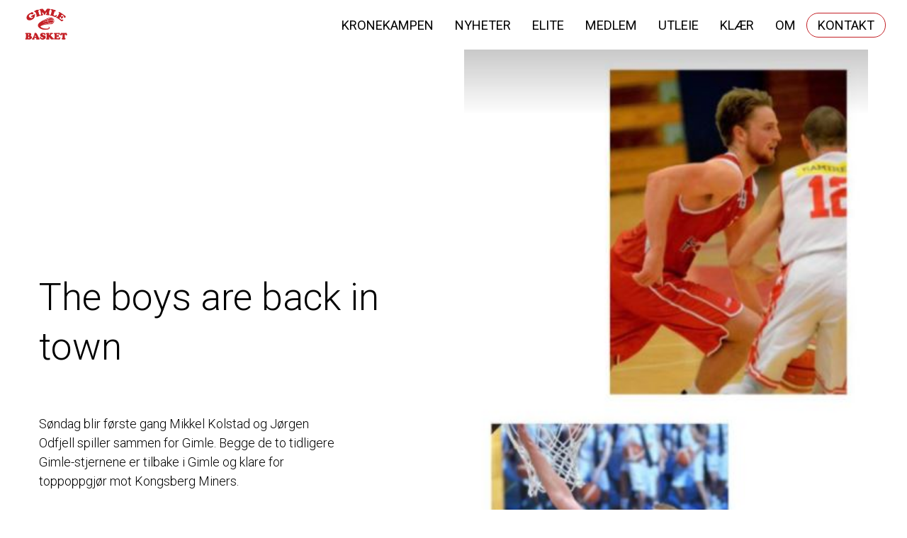

--- FILE ---
content_type: text/html; charset=utf-8
request_url: https://www.gimle.no/nyheter/the-boys-are-back-in-town
body_size: 6552
content:
<!DOCTYPE html><!-- This site was created in Webflow. https://webflow.com --><!-- Last Published: Wed Jan 21 2026 11:04:14 GMT+0000 (Coordinated Universal Time) --><html data-wf-domain="www.gimle.no" data-wf-page="5ef090f85a3c8e18b78a149a" data-wf-site="5ef090f835ddb60e5b18a0fd" lang="nb" data-wf-collection="5ef090f85a3c8e13128a14f3" data-wf-item-slug="the-boys-are-back-in-town"><head><meta charset="utf-8"/><title>The boys are back in town</title><meta content="Søndag blir første gang Mikkel Kolstad og Jørgen Odfjell spiller sammen for Gimle. Begge de to tidligere Gimle-stjernene er tilbake i Gimle og klare for toppoppgjør mot Kongsberg Miners." name="description"/><meta content="The boys are back in town" property="og:title"/><meta content="Søndag blir første gang Mikkel Kolstad og Jørgen Odfjell spiller sammen for Gimle. Begge de to tidligere Gimle-stjernene er tilbake i Gimle og klare for toppoppgjør mot Kongsberg Miners." property="og:description"/><meta content="https://cdn.prod.website-files.com/5ef090f85a3c8e71a38a14ba/5ff8bdb70efac8192f2a2473_Mikkel%20og%20J%C3%B8rgen%202.JPG" property="og:image"/><meta content="The boys are back in town" property="twitter:title"/><meta content="Søndag blir første gang Mikkel Kolstad og Jørgen Odfjell spiller sammen for Gimle. Begge de to tidligere Gimle-stjernene er tilbake i Gimle og klare for toppoppgjør mot Kongsberg Miners." property="twitter:description"/><meta content="https://cdn.prod.website-files.com/5ef090f85a3c8e71a38a14ba/5ff8bdb70efac8192f2a2473_Mikkel%20og%20J%C3%B8rgen%202.JPG" property="twitter:image"/><meta property="og:type" content="website"/><meta content="summary_large_image" name="twitter:card"/><meta content="width=device-width, initial-scale=1" name="viewport"/><meta content="Webflow" name="generator"/><link href="https://cdn.prod.website-files.com/5ef090f835ddb60e5b18a0fd/css/gimle-no.webflow.shared.e79a5de74.css" rel="stylesheet" type="text/css" integrity="sha384-55pd50DVeCo/Pl1yjCoy+bevd0saK/5nH4VvNdQ79sX/9eVMkj21ubhVmxrbVKrG" crossorigin="anonymous"/><link href="https://fonts.googleapis.com" rel="preconnect"/><link href="https://fonts.gstatic.com" rel="preconnect" crossorigin="anonymous"/><script src="https://ajax.googleapis.com/ajax/libs/webfont/1.6.26/webfont.js" type="text/javascript"></script><script type="text/javascript">WebFont.load({  google: {    families: ["Roboto:300,regular,500,700,900"]  }});</script><script type="text/javascript">!function(o,c){var n=c.documentElement,t=" w-mod-";n.className+=t+"js",("ontouchstart"in o||o.DocumentTouch&&c instanceof DocumentTouch)&&(n.className+=t+"touch")}(window,document);</script><link href="https://cdn.prod.website-files.com/5ef090f835ddb60e5b18a0fd/5ef1da35a1d1dc7e248b1b04_Gimle-favi.png" rel="shortcut icon" type="image/x-icon"/><link href="https://cdn.prod.website-files.com/5ef090f835ddb60e5b18a0fd/5ef1da725e2a8c344280204c_Gimle-Webclip.png" rel="apple-touch-icon"/><!-- Global site tag (gtag.js) - Google Analytics -->
<script async src="https://www.googletagmanager.com/gtag/js?id=G-3GGBZ2Y943"></script>
<script>
  window.dataLayer = window.dataLayer || [];
  function gtag(){dataLayer.push(arguments);}
  gtag('js', new Date());

  gtag('config', 'G-3GGBZ2Y943');
</script><script src="https://js.stripe.com/v3/" type="text/javascript" data-wf-ecomm-key="pk_live_nyPnaDuxaj8zDxRbuaPHJjip" data-wf-ecomm-acct-id="acct_1QkX6RKtxAUS8VKP"></script><script type="text/javascript">window.__WEBFLOW_CURRENCY_SETTINGS = {"currencyCode":"NOK","symbol":"kr","decimal":",","fractionDigits":2,"group":" ","template":"{{wf {\"path\":\"symbol\",\"type\":\"PlainText\"} }} {{wf {\"path\":\"amount\",\"type\":\"CommercePrice\"} }} {{wf {\"path\":\"currencyCode\",\"type\":\"PlainText\"} }}","hideDecimalForWholeNumbers":false};</script></head><body><div data-collapse="medium" data-animation="default" data-duration="400" data-easing="ease" data-easing2="ease" role="banner" class="nav-bar w-nav"><div class="wrapper navbar-2 w-container"><div class="div-block-8"><a href="/" class="nav-logo-2 w-inline-block"><img src="https://cdn.prod.website-files.com/5ef090f835ddb60e5b18a0fd/5ef1da725e2a8c344280204c_Gimle-Webclip.png" width="70" alt=""/></a></div><nav role="navigation" class="nav-menu-2 w-nav-menu"><a href="/kronekampen" class="nav-link-2 w-nav-link">Kronekampen</a><a href="/nyheter" class="nav-link-2 w-nav-link">Nyheter</a><a href="/elite" class="nav-link-2 w-nav-link">Elite</a><a href="/medlem" class="nav-link-2 w-nav-link">Medlem</a><a href="/utleie" class="nav-link-2 w-nav-link">Utleie</a><a href="https://www.gimle.no/category/klubbkolleksjon/#" target="_blank" class="nav-link-2 w-nav-link">Klær</a><a href="/om" class="nav-link-2 w-nav-link">Om</a><div class="nav-cta-button-container"><a href="/kontakt" class="nav-link-2 border w-nav-link">Kontakt</a></div></nav><div class="menu-button-2 w-nav-button"><div class="burger-icon w-icon-nav-menu"></div></div></div></div><div class="page-wrapper"><div class="side-titel"><div class="wrapper"><div class="row md-reverse-layout md-centre-align"><div class="col lg-6 md-3 sm-2"><div class="value-proposition-container vertical-align"><div class="div-block-49"><h5>Elite</h5><h1 class="heading-5">The boys are back in town</h1><p class="short-paragraph no-bottom-margins">Søndag blir første gang Mikkel Kolstad og Jørgen Odfjell spiller sammen for Gimle. Begge de to tidligere Gimle-stjernene er tilbake i Gimle og klare for toppoppgjør mot Kongsberg Miners. </p><div class="value-proposition-buttons"><div class="avatar-container"><img alt="Frederik Gnatt" src="https://cdn.prod.website-files.com/5ef090f85a3c8e71a38a14ba/5fba9d359ab3ff3639689a3e_DSC_3227-2.jpg" sizes="100vw" srcset="https://cdn.prod.website-files.com/5ef090f85a3c8e71a38a14ba/5fba9d359ab3ff3639689a3e_DSC_3227-2-p-500.jpeg 500w, https://cdn.prod.website-files.com/5ef090f85a3c8e71a38a14ba/5fba9d359ab3ff3639689a3e_DSC_3227-2-p-800.jpeg 800w, https://cdn.prod.website-files.com/5ef090f85a3c8e71a38a14ba/5fba9d359ab3ff3639689a3e_DSC_3227-2-p-1080.jpeg 1080w, https://cdn.prod.website-files.com/5ef090f85a3c8e71a38a14ba/5fba9d359ab3ff3639689a3e_DSC_3227-2-p-1600.jpeg 1600w, https://cdn.prod.website-files.com/5ef090f85a3c8e71a38a14ba/5fba9d359ab3ff3639689a3e_DSC_3227-2-p-2000.jpeg 2000w, https://cdn.prod.website-files.com/5ef090f85a3c8e71a38a14ba/5fba9d359ab3ff3639689a3e_DSC_3227-2.jpg 2048w" class="image-17"/><div class="div-block-48"><p class="paragraph-2">Av </p><a href="/person/frederik-gnatt" class="link-2">Frederik Gnatt</a><p class="paragraph-small">January 8, 2021</p></div></div></div></div></div></div><div class="col lg-6 md-4"><img width="775" alt="Mikkel Kolstad, øverst til høyre, og Jørgen Odfjell er klare for Gimlehallen på søndag." src="https://cdn.prod.website-files.com/5ef090f85a3c8e71a38a14ba/5ff8bdb70efac8192f2a2473_Mikkel%20og%20J%C3%B8rgen%202.JPG" class="value-proposition-hero-image"/><div>Mikkel Kolstad, øverst til høyre, og Jørgen Odfjell er klare for Gimlehallen på søndag.</div></div></div></div></div><div class="side-titel"><div class="wrapper"><div class="row no-bottom-margins centre-align"><div class="col lg-6 md-3 sm-2"><div class="w-dyn-bind-empty w-video w-embed"></div></div></div></div></div><div class="side-titel"><div class="wrapper"><div class="row no-bottom-margins centre-align"><div class="col lg-6 md-3 sm-2"><div class="rich-text-block w-richtext"><p>Søndag er det klart for toppkamp i BLNO i Gimlehallen. Kl. 15.00 braker det løs mellom tabell-leder Kongsberg Miners og tabell-toer Gimle Basket. Kongsberg står så langt i sesongen med kun ett tap, det kom på hjemmebane mot Gimle og vi føler oss ganske sikre på at Miners er sultne på revansje i søndagens oppgjør. </p><p><strong>Begge lag er forsterket</strong> <br/>Kongsberg kommer også forsterket med Fred Thomas, ligaens beste forsvarsspiller da Kongsberg vant Kongepokalen i 2018. Men også Gimle stiller forsterket på søndag. Jørgen Odfjell er klar for sin første hjemmekamp etter at han kom hjem fra spill i USA. Jørgen var meget god da Gimle startet 2021 med to sterke seire på Østlandet mot Asker Aliens og Bærum Basket. Med seg på søndag har han også med Mikkel Kolstad. De to har spilt sammen for landslaget tidligere, men aldri for Gimle. Mikkel kommer fra proffspill i Madeira i Portugal og spiller sin første kamp på over 4 år for Gimle når han tar på seg drakt søndag. </p><p>Før helgen ligger Gimle altså på andreplass i grunnserien med 11 seire og 3 tap. En seier mot Miners vil for alvor føre Gimle inn i kampen om seriegullet. Audun Eskeland vet at det vil bli en knalltøff kamp. <br/>- Det blir spennende å møte Kongsberg igjen nå som begge lagene er ulike det de var ved første møte. Kongsberg er et bedre lag enn de var i oktober, nå som de er litt mer samspilte, i tillegg til at Fred Thomas gir de en annen dimensjon, spesielt i forsvar. På vår side er vi også ganske nye. Ali har vært skadet i høst, og er aktuell. Mikkel Kolstad er tilbake og gjør at kvaliteten i laget heves. Jørgen Odfjell så vi allerede forrige helg som en forsterkning for oss. Vi er noe &quot;nye&quot;, siden det tar tid å spille inn nye spillere, men laget er heltent, forteller treneren. </p><p><strong>Både Mikkel og Jørgen gleder seg til å spille <br/></strong>Vi snakket med stjerneduoen Mikkel og Jørgen også før helgens kamp. <br/>- Jeg er veldig giret for å spille for Gimle igjen og å komme tilbake til det laget vi har nå med nye og gamle spillere. Jeg kjenner de godt og jeg ser veldig fram til å spille sammen med de på banen, forteller Jørgen om å komme tilbake til Gimle.<br/>Der Jørgen spilte for Gimle så sent som forrige sesong er begynner det å bli en stund siden Mikkel tok BLNO med storm i 2016. Men guarden gleder seg veldig til å ta på Gimledrakt igjen. <br/>- Det er utrolig kjekt å være tilbake i Gimle etter noen år utenlands. Jeg gleder meg til å komme i gang med kampene og håper å bidra til et alleredeveldig godt lag.</p><p>Etter fire år i USA og nå sist et proffopphold i Portugal er det en eldre Mikkel Kolstad vi kan glede oss til å se på parketten. Men Mikkel vil ikke si for mye om hva som skiller han som spiller i dag fra da vi sist så han her i Bergen. <br/>- Det får vel tiden vise, men sitter igjen med mye god erfaring fra de siste årene som vil komme godt med. </p><p><strong>Høye ambisjoner for laget</strong><br/>Jørgen forstår også at det vil ta litt tid før alt blir helt som det skal være for laget. <br/>- Vi kan ikke forvente at vi kommer til å være samspilte før etter ett par kamper under belte sammen, men om vi trener bra og når potensialet vårt som lag ser jeg ikke noen som kan slå oss, fortsetter Jørgen og viser ambisjonene som laget har. <br/>Og Mikkel viser at han har fulgt godt med på utviklingen i klubben i årene utenlands og deler ambisjonene til Jørgen. <br/>- Gimle har jo de siste årene ligget helt i toppen og kjempet og ligger nå på andreplass. Så det er naturlig at målet vårt er å gå hele veien. Likevel er vi klar over at det er mye hardt arbeid og terping som skal legges ned fremover. </p><p><strong>Gleder seg til å få publikum i Gimlehallen</strong><br/>Begge gleder seg til å spille sine første kamper i Gimlehallen på en stund, selv om det blir uten publikum i de to første i alle fall. - Jeg ser veldig fram til å spille i domen igjen, det er alltid god stemning å spille hjemme selv om akkurat nå er det ikke mulig å ha fans. Det blir nok fortsatt en god følelse å spille i Gimlehallen igjen, avslutter Jørgen<br/>- Jeg gleder meg til å spille i Gimlehallen aka Domen igjen! Litt synd det ikke er lov med tilskuere på kamp enda, men håper det lar seg gjøre utover i sesongen. </p><p>Kampen mot Kongsberg kan du se på direktesport.no fra kl. 15.00 på søndag.</p><p>‍</p></div></div></div></div></div><div class="side-titel"><div class="wrapper"><h2 class="section-header">Les Neste</h2></div><div class="wrapper w-dyn-list"><div role="list" class="row w-dyn-items w-row"><div role="listitem" class="col lg-4 w-dyn-item w-col w-col-4"><div><a href="/nyheter/europa-til-gimlehallen" class="blog-thumbnail-container no-border w-inline-block"><img width="533" alt="" src="https://cdn.prod.website-files.com/5ef090f85a3c8e71a38a14ba/6901f81afd0af5a226b318b2_Skjermbilde%202025-10-29%20121832.png" sizes="(max-width: 479px) 98vw, (max-width: 767px) 88vw, (max-width: 991px) 44vw, (max-width: 1279px) 29vw, 369.94793701171875px" srcset="https://cdn.prod.website-files.com/5ef090f85a3c8e71a38a14ba/6901f81afd0af5a226b318b2_Skjermbilde%202025-10-29%20121832-p-500.png 500w, https://cdn.prod.website-files.com/5ef090f85a3c8e71a38a14ba/6901f81afd0af5a226b318b2_Skjermbilde%202025-10-29%20121832-p-800.png 800w, https://cdn.prod.website-files.com/5ef090f85a3c8e71a38a14ba/6901f81afd0af5a226b318b2_Skjermbilde%202025-10-29%20121832.png 867w"/><div class="padding no-horizontal-padding"><div class="flex-horizontal"><p class="paragraph-small">October 29, 2025</p><p class="paragraph-small divider-line"> | </p><p class="paragraph-small">Elite</p></div><h3>Europa til Gimlehallen</h3><p class="paragraph-small no-bottom-margins linjeavstand">For første gang skal Gimles herrrelag prøve seg i europeisk turnering. Kampstart i Gimlehallen er kl. 19.00. Kom tidlig for å sikre deg plass og kjøp billett - denne kampen blir utsolgt. </p></div></a></div></div><div role="listitem" class="col lg-4 w-dyn-item w-col w-col-4"><div><a href="/nyheter/gimle-utmerket-seg-i-regionsluttspillet" class="blog-thumbnail-container no-border w-inline-block"><img width="533" alt="" src="https://cdn.prod.website-files.com/5ef090f85a3c8e71a38a14ba/67f389e58efba4feb63ae58d_57125ab1ca1ad3c7870fada5acd7c9d3.JPEG" sizes="(max-width: 479px) 98vw, (max-width: 767px) 88vw, (max-width: 991px) 44vw, (max-width: 1279px) 29vw, 369.94793701171875px" srcset="https://cdn.prod.website-files.com/5ef090f85a3c8e71a38a14ba/67f389e58efba4feb63ae58d_57125ab1ca1ad3c7870fada5acd7c9d3-p-500.jpeg 500w, https://cdn.prod.website-files.com/5ef090f85a3c8e71a38a14ba/67f389e58efba4feb63ae58d_57125ab1ca1ad3c7870fada5acd7c9d3-p-800.jpeg 800w, https://cdn.prod.website-files.com/5ef090f85a3c8e71a38a14ba/67f389e58efba4feb63ae58d_57125ab1ca1ad3c7870fada5acd7c9d3-p-1080.jpeg 1080w, https://cdn.prod.website-files.com/5ef090f85a3c8e71a38a14ba/67f389e58efba4feb63ae58d_57125ab1ca1ad3c7870fada5acd7c9d3-p-1600.jpeg 1600w, https://cdn.prod.website-files.com/5ef090f85a3c8e71a38a14ba/67f389e58efba4feb63ae58d_57125ab1ca1ad3c7870fada5acd7c9d3-p-2000.jpeg 2000w, https://cdn.prod.website-files.com/5ef090f85a3c8e71a38a14ba/67f389e58efba4feb63ae58d_57125ab1ca1ad3c7870fada5acd7c9d3.JPEG 3024w"/><div class="padding no-horizontal-padding"><div class="flex-horizontal"><p class="paragraph-small">April 7, 2025</p><p class="paragraph-small divider-line"> | </p><p class="paragraph-small">Junior</p></div><h3>Gimle utmerket seg i regionsmesterskapet </h3><p class="paragraph-small no-bottom-margins linjeavstand">Gimle oppnådde fantastiske resultater i regionsmesterskapet arrangert 5. og 6. april. Turneringen ga bevis på at det gror meget godt i Gimle. </p></div></a></div></div><div role="listitem" class="col lg-4 w-dyn-item w-col w-col-4"><div><a href="/nyheter/arsmote-i-gimle-basket" class="blog-thumbnail-container no-border w-inline-block"><img width="533" alt="" src="https://cdn.prod.website-files.com/5ef090f85a3c8e71a38a14ba/63f49e31cffe1bc52f7201d7_Gimle%20Logo.png" sizes="(max-width: 479px) 98vw, (max-width: 767px) 88vw, (max-width: 991px) 44vw, (max-width: 1279px) 29vw, 369.94793701171875px" srcset="https://cdn.prod.website-files.com/5ef090f85a3c8e71a38a14ba/63f49e31cffe1bc52f7201d7_Gimle%20Logo-p-500.png 500w, https://cdn.prod.website-files.com/5ef090f85a3c8e71a38a14ba/63f49e31cffe1bc52f7201d7_Gimle%20Logo-p-800.png 800w, https://cdn.prod.website-files.com/5ef090f85a3c8e71a38a14ba/63f49e31cffe1bc52f7201d7_Gimle%20Logo.png 924w"/><div class="padding no-horizontal-padding"><div class="flex-horizontal"><p class="paragraph-small">March 18, 2025</p><p class="paragraph-small divider-line"> | </p><p class="paragraph-small">Gimlehallen</p></div><h3>Årsmøte i Gimle Basket</h3><p class="paragraph-small no-bottom-margins linjeavstand">Gimle Basketballklubb ønsker alle velkommen til Årsmøte i Gimlehallen. Torsdag 27. mars kl. 19.00. </p></div></a></div></div></div></div></div><div class="side-titel"><div class="wrapper rosa"><div class="row"><div class="col lg-3 md-4"><a href="#" data-ix="logo" class="footer-logo w-nav-brand"><img src="https://cdn.prod.website-files.com/5ef090f835ddb60e5b18a0fd/5ef1da725e2a8c344280204c_Gimle-Webclip.png" width="74" alt="" class="footer-logo-2"/></a></div><div class="col lg-2 md-2 xs-1"><div class="footer-links-container"><h5 class="footer-heading">Innhold</h5><a href="/elite" class="footer-link">BLNO</a><a href="/nyheter" class="footer-link">Nyheter</a><a href="/medlem" class="footer-link">Medlem</a><a href="/utleie" class="footer-link">Utleie</a><a href="/om" class="footer-link">Om</a><a href="/kontakt" class="footer-link">Kontakt</a></div></div><div class="col lg-3 md-2 xs-1"><div class="footer-links-container"><h5 class="footer-heading">Contact</h5><p class="footer-link">+47 982 55 169</p><p class="footer-link w-hidden-tiny">post@gimle.no</p><p class="footer-link w-hidden-main w-hidden-medium w-hidden-small">email</p><p class="footer-link">Gimlehallen: <br/>Vilhelm Bjerknesvei 26<br/>5081 Bergen</p><p class="footer-link">Postadresse: <br/>Postboks 2510, <br/>Slettebakken, <br/>5823 Bergen</p><div class="negative-margin"><a target="_blank" href="http://www.instagram.com/gimle_basket" class="footer-link w-inline-block"><img src="https://cdn.prod.website-files.com/5ef090f835ddb60e5b18a0fd/5ef090f85a3c8e00db8a15a4_instagram.svg" alt="" class="social-media-icon"/></a><a target="_blank" href="#" class="footer-link w-inline-block"><img src="https://cdn.prod.website-files.com/5ef090f835ddb60e5b18a0fd/5ef090f85a3c8ec7ee8a15c0_facebook.svg" alt="" class="social-media-icon"/></a><a target="_blank" href="#" class="footer-link w-inline-block"><img src="https://cdn.prod.website-files.com/5ef090f835ddb60e5b18a0fd/5ef090f85a3c8eb71b8a15c6_dribbble.svg" alt="" class="social-media-icon"/></a></div></div></div><div class="col lg-4 md-2 sm-2"><h5 class="footer-heading">Nyhetsbrev</h5><div class="form w-form"><form id="wf-form-Nyhetsbrev" name="wf-form-Nyhetsbrev" data-name="Nyhetsbrev" method="get" class="form-with-button horizontal" data-wf-page-id="5ef090f85a3c8e18b78a149a" data-wf-element-id="08664adf-ebf7-d994-4747-c0653058c2d4"><input class="form-field no-bottom-margins w-input" maxlength="256" name="email-2" data-name="Email 2" placeholder="Email" type="text" id="email-2" required=""/><div class="w-form-formrecaptcha recaptcha g-recaptcha g-recaptcha-error g-recaptcha-disabled g-recaptcha-invalid-key"></div><input type="submit" data-wait="Please wait..." class="button form-button w-button" value="Subscribe"/></form><div class="w-form-done"><div>Ditt ønske om nyhetsbrev er registrert.</div></div><div class="w-form-fail"><div>Oops! Noe gikk galt. Er epostadressen din rett?</div></div></div></div></div></div></div></div><script src="https://d3e54v103j8qbb.cloudfront.net/js/jquery-3.5.1.min.dc5e7f18c8.js?site=5ef090f835ddb60e5b18a0fd" type="text/javascript" integrity="sha256-9/aliU8dGd2tb6OSsuzixeV4y/faTqgFtohetphbbj0=" crossorigin="anonymous"></script><script src="https://cdn.prod.website-files.com/5ef090f835ddb60e5b18a0fd/js/webflow.schunk.1a807f015b216e46.js" type="text/javascript" integrity="sha384-oY4R8SfnVBTWnix6ULiWbZs/5tyRyxEiWcG+WrT3unnu5pmfsIYJEraZcyFVlvND" crossorigin="anonymous"></script><script src="https://cdn.prod.website-files.com/5ef090f835ddb60e5b18a0fd/js/webflow.schunk.221527d09157c4fd.js" type="text/javascript" integrity="sha384-KEph5mHC4KAgCiQBORh5FvcI7NHx3DIQrX8wKmg4sPWC1gTEBz+j+OeUwskqxOqX" crossorigin="anonymous"></script><script src="https://cdn.prod.website-files.com/5ef090f835ddb60e5b18a0fd/js/webflow.390ab3bb.2f0ba052a7becad4.js" type="text/javascript" integrity="sha384-6SMd9YdGvCQiWAZHCZvf9mgNuvnwKv/AqJ9W0jmnjEkXN2+bAdzLlw9J7wsTPGwC" crossorigin="anonymous"></script></body></html>

--- FILE ---
content_type: text/css
request_url: https://cdn.prod.website-files.com/5ef090f835ddb60e5b18a0fd/css/gimle-no.webflow.shared.e79a5de74.css
body_size: 26583
content:
html {
  -webkit-text-size-adjust: 100%;
  -ms-text-size-adjust: 100%;
  font-family: sans-serif;
}

body {
  margin: 0;
}

article, aside, details, figcaption, figure, footer, header, hgroup, main, menu, nav, section, summary {
  display: block;
}

audio, canvas, progress, video {
  vertical-align: baseline;
  display: inline-block;
}

audio:not([controls]) {
  height: 0;
  display: none;
}

[hidden], template {
  display: none;
}

a {
  background-color: #0000;
}

a:active, a:hover {
  outline: 0;
}

abbr[title] {
  border-bottom: 1px dotted;
}

b, strong {
  font-weight: bold;
}

dfn {
  font-style: italic;
}

h1 {
  margin: .67em 0;
  font-size: 2em;
}

mark {
  color: #000;
  background: #ff0;
}

small {
  font-size: 80%;
}

sub, sup {
  vertical-align: baseline;
  font-size: 75%;
  line-height: 0;
  position: relative;
}

sup {
  top: -.5em;
}

sub {
  bottom: -.25em;
}

img {
  border: 0;
}

svg:not(:root) {
  overflow: hidden;
}

hr {
  box-sizing: content-box;
  height: 0;
}

pre {
  overflow: auto;
}

code, kbd, pre, samp {
  font-family: monospace;
  font-size: 1em;
}

button, input, optgroup, select, textarea {
  color: inherit;
  font: inherit;
  margin: 0;
}

button {
  overflow: visible;
}

button, select {
  text-transform: none;
}

button, html input[type="button"], input[type="reset"] {
  -webkit-appearance: button;
  cursor: pointer;
}

button[disabled], html input[disabled] {
  cursor: default;
}

button::-moz-focus-inner, input::-moz-focus-inner {
  border: 0;
  padding: 0;
}

input {
  line-height: normal;
}

input[type="checkbox"], input[type="radio"] {
  box-sizing: border-box;
  padding: 0;
}

input[type="number"]::-webkit-inner-spin-button, input[type="number"]::-webkit-outer-spin-button {
  height: auto;
}

input[type="search"] {
  -webkit-appearance: none;
}

input[type="search"]::-webkit-search-cancel-button, input[type="search"]::-webkit-search-decoration {
  -webkit-appearance: none;
}

legend {
  border: 0;
  padding: 0;
}

textarea {
  overflow: auto;
}

optgroup {
  font-weight: bold;
}

table {
  border-collapse: collapse;
  border-spacing: 0;
}

td, th {
  padding: 0;
}

@font-face {
  font-family: webflow-icons;
  src: url("[data-uri]") format("truetype");
  font-weight: normal;
  font-style: normal;
}

[class^="w-icon-"], [class*=" w-icon-"] {
  speak: none;
  font-variant: normal;
  text-transform: none;
  -webkit-font-smoothing: antialiased;
  -moz-osx-font-smoothing: grayscale;
  font-style: normal;
  font-weight: normal;
  line-height: 1;
  font-family: webflow-icons !important;
}

.w-icon-slider-right:before {
  content: "";
}

.w-icon-slider-left:before {
  content: "";
}

.w-icon-nav-menu:before {
  content: "";
}

.w-icon-arrow-down:before, .w-icon-dropdown-toggle:before {
  content: "";
}

.w-icon-file-upload-remove:before {
  content: "";
}

.w-icon-file-upload-icon:before {
  content: "";
}

* {
  box-sizing: border-box;
}

html {
  height: 100%;
}

body {
  color: #333;
  background-color: #fff;
  min-height: 100%;
  margin: 0;
  font-family: Arial, sans-serif;
  font-size: 14px;
  line-height: 20px;
}

img {
  vertical-align: middle;
  max-width: 100%;
  display: inline-block;
}

html.w-mod-touch * {
  background-attachment: scroll !important;
}

.w-block {
  display: block;
}

.w-inline-block {
  max-width: 100%;
  display: inline-block;
}

.w-clearfix:before, .w-clearfix:after {
  content: " ";
  grid-area: 1 / 1 / 2 / 2;
  display: table;
}

.w-clearfix:after {
  clear: both;
}

.w-hidden {
  display: none;
}

.w-button {
  color: #fff;
  line-height: inherit;
  cursor: pointer;
  background-color: #3898ec;
  border: 0;
  border-radius: 0;
  padding: 9px 15px;
  text-decoration: none;
  display: inline-block;
}

input.w-button {
  -webkit-appearance: button;
}

html[data-w-dynpage] [data-w-cloak] {
  color: #0000 !important;
}

.w-code-block {
  margin: unset;
}

pre.w-code-block code {
  all: inherit;
}

.w-optimization {
  display: contents;
}

.w-webflow-badge, .w-webflow-badge > img {
  box-sizing: unset;
  width: unset;
  height: unset;
  max-height: unset;
  max-width: unset;
  min-height: unset;
  min-width: unset;
  margin: unset;
  padding: unset;
  float: unset;
  clear: unset;
  border: unset;
  border-radius: unset;
  background: unset;
  background-image: unset;
  background-position: unset;
  background-size: unset;
  background-repeat: unset;
  background-origin: unset;
  background-clip: unset;
  background-attachment: unset;
  background-color: unset;
  box-shadow: unset;
  transform: unset;
  direction: unset;
  font-family: unset;
  font-weight: unset;
  color: unset;
  font-size: unset;
  line-height: unset;
  font-style: unset;
  font-variant: unset;
  text-align: unset;
  letter-spacing: unset;
  -webkit-text-decoration: unset;
  text-decoration: unset;
  text-indent: unset;
  text-transform: unset;
  list-style-type: unset;
  text-shadow: unset;
  vertical-align: unset;
  cursor: unset;
  white-space: unset;
  word-break: unset;
  word-spacing: unset;
  word-wrap: unset;
  transition: unset;
}

.w-webflow-badge {
  white-space: nowrap;
  cursor: pointer;
  box-shadow: 0 0 0 1px #0000001a, 0 1px 3px #0000001a;
  visibility: visible !important;
  opacity: 1 !important;
  z-index: 2147483647 !important;
  color: #aaadb0 !important;
  overflow: unset !important;
  background-color: #fff !important;
  border-radius: 3px !important;
  width: auto !important;
  height: auto !important;
  margin: 0 !important;
  padding: 6px !important;
  font-size: 12px !important;
  line-height: 14px !important;
  text-decoration: none !important;
  display: inline-block !important;
  position: fixed !important;
  inset: auto 12px 12px auto !important;
  transform: none !important;
}

.w-webflow-badge > img {
  position: unset;
  visibility: unset !important;
  opacity: 1 !important;
  vertical-align: middle !important;
  display: inline-block !important;
}

h1, h2, h3, h4, h5, h6 {
  margin-bottom: 10px;
  font-weight: bold;
}

h1 {
  margin-top: 20px;
  font-size: 38px;
  line-height: 44px;
}

h2 {
  margin-top: 20px;
  font-size: 32px;
  line-height: 36px;
}

h3 {
  margin-top: 20px;
  font-size: 24px;
  line-height: 30px;
}

h4 {
  margin-top: 10px;
  font-size: 18px;
  line-height: 24px;
}

h5 {
  margin-top: 10px;
  font-size: 14px;
  line-height: 20px;
}

h6 {
  margin-top: 10px;
  font-size: 12px;
  line-height: 18px;
}

p {
  margin-top: 0;
  margin-bottom: 10px;
}

blockquote {
  border-left: 5px solid #e2e2e2;
  margin: 0 0 10px;
  padding: 10px 20px;
  font-size: 18px;
  line-height: 22px;
}

figure {
  margin: 0 0 10px;
}

figcaption {
  text-align: center;
  margin-top: 5px;
}

ul, ol {
  margin-top: 0;
  margin-bottom: 10px;
  padding-left: 40px;
}

.w-list-unstyled {
  padding-left: 0;
  list-style: none;
}

.w-embed:before, .w-embed:after {
  content: " ";
  grid-area: 1 / 1 / 2 / 2;
  display: table;
}

.w-embed:after {
  clear: both;
}

.w-video {
  width: 100%;
  padding: 0;
  position: relative;
}

.w-video iframe, .w-video object, .w-video embed {
  border: none;
  width: 100%;
  height: 100%;
  position: absolute;
  top: 0;
  left: 0;
}

fieldset {
  border: 0;
  margin: 0;
  padding: 0;
}

button, [type="button"], [type="reset"] {
  cursor: pointer;
  -webkit-appearance: button;
  border: 0;
}

.w-form {
  margin: 0 0 15px;
}

.w-form-done {
  text-align: center;
  background-color: #ddd;
  padding: 20px;
  display: none;
}

.w-form-fail {
  background-color: #ffdede;
  margin-top: 10px;
  padding: 10px;
  display: none;
}

label {
  margin-bottom: 5px;
  font-weight: bold;
  display: block;
}

.w-input, .w-select {
  color: #333;
  vertical-align: middle;
  background-color: #fff;
  border: 1px solid #ccc;
  width: 100%;
  height: 38px;
  margin-bottom: 10px;
  padding: 8px 12px;
  font-size: 14px;
  line-height: 1.42857;
  display: block;
}

.w-input::placeholder, .w-select::placeholder {
  color: #999;
}

.w-input:focus, .w-select:focus {
  border-color: #3898ec;
  outline: 0;
}

.w-input[disabled], .w-select[disabled], .w-input[readonly], .w-select[readonly], fieldset[disabled] .w-input, fieldset[disabled] .w-select {
  cursor: not-allowed;
}

.w-input[disabled]:not(.w-input-disabled), .w-select[disabled]:not(.w-input-disabled), .w-input[readonly], .w-select[readonly], fieldset[disabled]:not(.w-input-disabled) .w-input, fieldset[disabled]:not(.w-input-disabled) .w-select {
  background-color: #eee;
}

textarea.w-input, textarea.w-select {
  height: auto;
}

.w-select {
  background-color: #f3f3f3;
}

.w-select[multiple] {
  height: auto;
}

.w-form-label {
  cursor: pointer;
  margin-bottom: 0;
  font-weight: normal;
  display: inline-block;
}

.w-radio {
  margin-bottom: 5px;
  padding-left: 20px;
  display: block;
}

.w-radio:before, .w-radio:after {
  content: " ";
  grid-area: 1 / 1 / 2 / 2;
  display: table;
}

.w-radio:after {
  clear: both;
}

.w-radio-input {
  float: left;
  margin: 3px 0 0 -20px;
  line-height: normal;
}

.w-file-upload {
  margin-bottom: 10px;
  display: block;
}

.w-file-upload-input {
  opacity: 0;
  z-index: -100;
  width: .1px;
  height: .1px;
  position: absolute;
  overflow: hidden;
}

.w-file-upload-default, .w-file-upload-uploading, .w-file-upload-success {
  color: #333;
  display: inline-block;
}

.w-file-upload-error {
  margin-top: 10px;
  display: block;
}

.w-file-upload-default.w-hidden, .w-file-upload-uploading.w-hidden, .w-file-upload-error.w-hidden, .w-file-upload-success.w-hidden {
  display: none;
}

.w-file-upload-uploading-btn {
  cursor: pointer;
  background-color: #fafafa;
  border: 1px solid #ccc;
  margin: 0;
  padding: 8px 12px;
  font-size: 14px;
  font-weight: normal;
  display: flex;
}

.w-file-upload-file {
  background-color: #fafafa;
  border: 1px solid #ccc;
  flex-grow: 1;
  justify-content: space-between;
  margin: 0;
  padding: 8px 9px 8px 11px;
  display: flex;
}

.w-file-upload-file-name {
  font-size: 14px;
  font-weight: normal;
  display: block;
}

.w-file-remove-link {
  cursor: pointer;
  width: auto;
  height: auto;
  margin-top: 3px;
  margin-left: 10px;
  padding: 3px;
  display: block;
}

.w-icon-file-upload-remove {
  margin: auto;
  font-size: 10px;
}

.w-file-upload-error-msg {
  color: #ea384c;
  padding: 2px 0;
  display: inline-block;
}

.w-file-upload-info {
  padding: 0 12px;
  line-height: 38px;
  display: inline-block;
}

.w-file-upload-label {
  cursor: pointer;
  background-color: #fafafa;
  border: 1px solid #ccc;
  margin: 0;
  padding: 8px 12px;
  font-size: 14px;
  font-weight: normal;
  display: inline-block;
}

.w-icon-file-upload-icon, .w-icon-file-upload-uploading {
  width: 20px;
  margin-right: 8px;
  display: inline-block;
}

.w-icon-file-upload-uploading {
  height: 20px;
}

.w-container {
  max-width: 940px;
  margin-left: auto;
  margin-right: auto;
}

.w-container:before, .w-container:after {
  content: " ";
  grid-area: 1 / 1 / 2 / 2;
  display: table;
}

.w-container:after {
  clear: both;
}

.w-container .w-row {
  margin-left: -10px;
  margin-right: -10px;
}

.w-row:before, .w-row:after {
  content: " ";
  grid-area: 1 / 1 / 2 / 2;
  display: table;
}

.w-row:after {
  clear: both;
}

.w-row .w-row {
  margin-left: 0;
  margin-right: 0;
}

.w-col {
  float: left;
  width: 100%;
  min-height: 1px;
  padding-left: 10px;
  padding-right: 10px;
  position: relative;
}

.w-col .w-col {
  padding-left: 0;
  padding-right: 0;
}

.w-col-1 {
  width: 8.33333%;
}

.w-col-2 {
  width: 16.6667%;
}

.w-col-3 {
  width: 25%;
}

.w-col-4 {
  width: 33.3333%;
}

.w-col-5 {
  width: 41.6667%;
}

.w-col-6 {
  width: 50%;
}

.w-col-7 {
  width: 58.3333%;
}

.w-col-8 {
  width: 66.6667%;
}

.w-col-9 {
  width: 75%;
}

.w-col-10 {
  width: 83.3333%;
}

.w-col-11 {
  width: 91.6667%;
}

.w-col-12 {
  width: 100%;
}

.w-hidden-main {
  display: none !important;
}

@media screen and (max-width: 991px) {
  .w-container {
    max-width: 728px;
  }

  .w-hidden-main {
    display: inherit !important;
  }

  .w-hidden-medium {
    display: none !important;
  }

  .w-col-medium-1 {
    width: 8.33333%;
  }

  .w-col-medium-2 {
    width: 16.6667%;
  }

  .w-col-medium-3 {
    width: 25%;
  }

  .w-col-medium-4 {
    width: 33.3333%;
  }

  .w-col-medium-5 {
    width: 41.6667%;
  }

  .w-col-medium-6 {
    width: 50%;
  }

  .w-col-medium-7 {
    width: 58.3333%;
  }

  .w-col-medium-8 {
    width: 66.6667%;
  }

  .w-col-medium-9 {
    width: 75%;
  }

  .w-col-medium-10 {
    width: 83.3333%;
  }

  .w-col-medium-11 {
    width: 91.6667%;
  }

  .w-col-medium-12 {
    width: 100%;
  }

  .w-col-stack {
    width: 100%;
    left: auto;
    right: auto;
  }
}

@media screen and (max-width: 767px) {
  .w-hidden-main, .w-hidden-medium {
    display: inherit !important;
  }

  .w-hidden-small {
    display: none !important;
  }

  .w-row, .w-container .w-row {
    margin-left: 0;
    margin-right: 0;
  }

  .w-col {
    width: 100%;
    left: auto;
    right: auto;
  }

  .w-col-small-1 {
    width: 8.33333%;
  }

  .w-col-small-2 {
    width: 16.6667%;
  }

  .w-col-small-3 {
    width: 25%;
  }

  .w-col-small-4 {
    width: 33.3333%;
  }

  .w-col-small-5 {
    width: 41.6667%;
  }

  .w-col-small-6 {
    width: 50%;
  }

  .w-col-small-7 {
    width: 58.3333%;
  }

  .w-col-small-8 {
    width: 66.6667%;
  }

  .w-col-small-9 {
    width: 75%;
  }

  .w-col-small-10 {
    width: 83.3333%;
  }

  .w-col-small-11 {
    width: 91.6667%;
  }

  .w-col-small-12 {
    width: 100%;
  }
}

@media screen and (max-width: 479px) {
  .w-container {
    max-width: none;
  }

  .w-hidden-main, .w-hidden-medium, .w-hidden-small {
    display: inherit !important;
  }

  .w-hidden-tiny {
    display: none !important;
  }

  .w-col {
    width: 100%;
  }

  .w-col-tiny-1 {
    width: 8.33333%;
  }

  .w-col-tiny-2 {
    width: 16.6667%;
  }

  .w-col-tiny-3 {
    width: 25%;
  }

  .w-col-tiny-4 {
    width: 33.3333%;
  }

  .w-col-tiny-5 {
    width: 41.6667%;
  }

  .w-col-tiny-6 {
    width: 50%;
  }

  .w-col-tiny-7 {
    width: 58.3333%;
  }

  .w-col-tiny-8 {
    width: 66.6667%;
  }

  .w-col-tiny-9 {
    width: 75%;
  }

  .w-col-tiny-10 {
    width: 83.3333%;
  }

  .w-col-tiny-11 {
    width: 91.6667%;
  }

  .w-col-tiny-12 {
    width: 100%;
  }
}

.w-widget {
  position: relative;
}

.w-widget-map {
  width: 100%;
  height: 400px;
}

.w-widget-map label {
  width: auto;
  display: inline;
}

.w-widget-map img {
  max-width: inherit;
}

.w-widget-map .gm-style-iw {
  text-align: center;
}

.w-widget-map .gm-style-iw > button {
  display: none !important;
}

.w-widget-twitter {
  overflow: hidden;
}

.w-widget-twitter-count-shim {
  vertical-align: top;
  text-align: center;
  background: #fff;
  border: 1px solid #758696;
  border-radius: 3px;
  width: 28px;
  height: 20px;
  display: inline-block;
  position: relative;
}

.w-widget-twitter-count-shim * {
  pointer-events: none;
  -webkit-user-select: none;
  user-select: none;
}

.w-widget-twitter-count-shim .w-widget-twitter-count-inner {
  text-align: center;
  color: #999;
  font-family: serif;
  font-size: 15px;
  line-height: 12px;
  position: relative;
}

.w-widget-twitter-count-shim .w-widget-twitter-count-clear {
  display: block;
  position: relative;
}

.w-widget-twitter-count-shim.w--large {
  width: 36px;
  height: 28px;
}

.w-widget-twitter-count-shim.w--large .w-widget-twitter-count-inner {
  font-size: 18px;
  line-height: 18px;
}

.w-widget-twitter-count-shim:not(.w--vertical) {
  margin-left: 5px;
  margin-right: 8px;
}

.w-widget-twitter-count-shim:not(.w--vertical).w--large {
  margin-left: 6px;
}

.w-widget-twitter-count-shim:not(.w--vertical):before, .w-widget-twitter-count-shim:not(.w--vertical):after {
  content: " ";
  pointer-events: none;
  border: solid #0000;
  width: 0;
  height: 0;
  position: absolute;
  top: 50%;
  left: 0;
}

.w-widget-twitter-count-shim:not(.w--vertical):before {
  border-width: 4px;
  border-color: #75869600 #5d6c7b #75869600 #75869600;
  margin-top: -4px;
  margin-left: -9px;
}

.w-widget-twitter-count-shim:not(.w--vertical).w--large:before {
  border-width: 5px;
  margin-top: -5px;
  margin-left: -10px;
}

.w-widget-twitter-count-shim:not(.w--vertical):after {
  border-width: 4px;
  border-color: #fff0 #fff #fff0 #fff0;
  margin-top: -4px;
  margin-left: -8px;
}

.w-widget-twitter-count-shim:not(.w--vertical).w--large:after {
  border-width: 5px;
  margin-top: -5px;
  margin-left: -9px;
}

.w-widget-twitter-count-shim.w--vertical {
  width: 61px;
  height: 33px;
  margin-bottom: 8px;
}

.w-widget-twitter-count-shim.w--vertical:before, .w-widget-twitter-count-shim.w--vertical:after {
  content: " ";
  pointer-events: none;
  border: solid #0000;
  width: 0;
  height: 0;
  position: absolute;
  top: 100%;
  left: 50%;
}

.w-widget-twitter-count-shim.w--vertical:before {
  border-width: 5px;
  border-color: #5d6c7b #75869600 #75869600;
  margin-left: -5px;
}

.w-widget-twitter-count-shim.w--vertical:after {
  border-width: 4px;
  border-color: #fff #fff0 #fff0;
  margin-left: -4px;
}

.w-widget-twitter-count-shim.w--vertical .w-widget-twitter-count-inner {
  font-size: 18px;
  line-height: 22px;
}

.w-widget-twitter-count-shim.w--vertical.w--large {
  width: 76px;
}

.w-background-video {
  color: #fff;
  height: 500px;
  position: relative;
  overflow: hidden;
}

.w-background-video > video {
  object-fit: cover;
  z-index: -100;
  background-position: 50%;
  background-size: cover;
  width: 100%;
  height: 100%;
  margin: auto;
  position: absolute;
  inset: -100%;
}

.w-background-video > video::-webkit-media-controls-start-playback-button {
  -webkit-appearance: none;
  display: none !important;
}

.w-background-video--control {
  background-color: #0000;
  padding: 0;
  position: absolute;
  bottom: 1em;
  right: 1em;
}

.w-background-video--control > [hidden] {
  display: none !important;
}

.w-slider {
  text-align: center;
  clear: both;
  -webkit-tap-highlight-color: #0000;
  tap-highlight-color: #0000;
  background: #ddd;
  height: 300px;
  position: relative;
}

.w-slider-mask {
  z-index: 1;
  white-space: nowrap;
  height: 100%;
  display: block;
  position: relative;
  left: 0;
  right: 0;
  overflow: hidden;
}

.w-slide {
  vertical-align: top;
  white-space: normal;
  text-align: left;
  width: 100%;
  height: 100%;
  display: inline-block;
  position: relative;
}

.w-slider-nav {
  z-index: 2;
  text-align: center;
  -webkit-tap-highlight-color: #0000;
  tap-highlight-color: #0000;
  height: 40px;
  margin: auto;
  padding-top: 10px;
  position: absolute;
  inset: auto 0 0;
}

.w-slider-nav.w-round > div {
  border-radius: 100%;
}

.w-slider-nav.w-num > div {
  font-size: inherit;
  line-height: inherit;
  width: auto;
  height: auto;
  padding: .2em .5em;
}

.w-slider-nav.w-shadow > div {
  box-shadow: 0 0 3px #3336;
}

.w-slider-nav-invert {
  color: #fff;
}

.w-slider-nav-invert > div {
  background-color: #2226;
}

.w-slider-nav-invert > div.w-active {
  background-color: #222;
}

.w-slider-dot {
  cursor: pointer;
  background-color: #fff6;
  width: 1em;
  height: 1em;
  margin: 0 3px .5em;
  transition: background-color .1s, color .1s;
  display: inline-block;
  position: relative;
}

.w-slider-dot.w-active {
  background-color: #fff;
}

.w-slider-dot:focus {
  outline: none;
  box-shadow: 0 0 0 2px #fff;
}

.w-slider-dot:focus.w-active {
  box-shadow: none;
}

.w-slider-arrow-left, .w-slider-arrow-right {
  cursor: pointer;
  color: #fff;
  -webkit-tap-highlight-color: #0000;
  tap-highlight-color: #0000;
  -webkit-user-select: none;
  user-select: none;
  width: 80px;
  margin: auto;
  font-size: 40px;
  position: absolute;
  inset: 0;
  overflow: hidden;
}

.w-slider-arrow-left [class^="w-icon-"], .w-slider-arrow-right [class^="w-icon-"], .w-slider-arrow-left [class*=" w-icon-"], .w-slider-arrow-right [class*=" w-icon-"] {
  position: absolute;
}

.w-slider-arrow-left:focus, .w-slider-arrow-right:focus {
  outline: 0;
}

.w-slider-arrow-left {
  z-index: 3;
  right: auto;
}

.w-slider-arrow-right {
  z-index: 4;
  left: auto;
}

.w-icon-slider-left, .w-icon-slider-right {
  width: 1em;
  height: 1em;
  margin: auto;
  inset: 0;
}

.w-slider-aria-label {
  clip: rect(0 0 0 0);
  border: 0;
  width: 1px;
  height: 1px;
  margin: -1px;
  padding: 0;
  position: absolute;
  overflow: hidden;
}

.w-slider-force-show {
  display: block !important;
}

.w-dropdown {
  text-align: left;
  z-index: 900;
  margin-left: auto;
  margin-right: auto;
  display: inline-block;
  position: relative;
}

.w-dropdown-btn, .w-dropdown-toggle, .w-dropdown-link {
  vertical-align: top;
  color: #222;
  text-align: left;
  white-space: nowrap;
  margin-left: auto;
  margin-right: auto;
  padding: 20px;
  text-decoration: none;
  position: relative;
}

.w-dropdown-toggle {
  -webkit-user-select: none;
  user-select: none;
  cursor: pointer;
  padding-right: 40px;
  display: inline-block;
}

.w-dropdown-toggle:focus {
  outline: 0;
}

.w-icon-dropdown-toggle {
  width: 1em;
  height: 1em;
  margin: auto 20px auto auto;
  position: absolute;
  top: 0;
  bottom: 0;
  right: 0;
}

.w-dropdown-list {
  background: #ddd;
  min-width: 100%;
  display: none;
  position: absolute;
}

.w-dropdown-list.w--open {
  display: block;
}

.w-dropdown-link {
  color: #222;
  padding: 10px 20px;
  display: block;
}

.w-dropdown-link.w--current {
  color: #0082f3;
}

.w-dropdown-link:focus {
  outline: 0;
}

@media screen and (max-width: 767px) {
  .w-nav-brand {
    padding-left: 10px;
  }
}

.w-lightbox-backdrop {
  cursor: auto;
  letter-spacing: normal;
  text-indent: 0;
  text-shadow: none;
  text-transform: none;
  visibility: visible;
  white-space: normal;
  word-break: normal;
  word-spacing: normal;
  word-wrap: normal;
  color: #fff;
  text-align: center;
  z-index: 2000;
  opacity: 0;
  -webkit-user-select: none;
  -moz-user-select: none;
  -webkit-tap-highlight-color: transparent;
  background: #000000e6;
  outline: 0;
  font-family: Helvetica Neue, Helvetica, Ubuntu, Segoe UI, Verdana, sans-serif;
  font-size: 17px;
  font-style: normal;
  font-weight: 300;
  line-height: 1.2;
  list-style: disc;
  position: fixed;
  inset: 0;
  -webkit-transform: translate(0);
}

.w-lightbox-backdrop, .w-lightbox-container {
  -webkit-overflow-scrolling: touch;
  height: 100%;
  overflow: auto;
}

.w-lightbox-content {
  height: 100vh;
  position: relative;
  overflow: hidden;
}

.w-lightbox-view {
  opacity: 0;
  width: 100vw;
  height: 100vh;
  position: absolute;
}

.w-lightbox-view:before {
  content: "";
  height: 100vh;
}

.w-lightbox-group, .w-lightbox-group .w-lightbox-view, .w-lightbox-group .w-lightbox-view:before {
  height: 86vh;
}

.w-lightbox-frame, .w-lightbox-view:before {
  vertical-align: middle;
  display: inline-block;
}

.w-lightbox-figure {
  margin: 0;
  position: relative;
}

.w-lightbox-group .w-lightbox-figure {
  cursor: pointer;
}

.w-lightbox-img {
  width: auto;
  max-width: none;
  height: auto;
}

.w-lightbox-image {
  float: none;
  max-width: 100vw;
  max-height: 100vh;
  display: block;
}

.w-lightbox-group .w-lightbox-image {
  max-height: 86vh;
}

.w-lightbox-caption {
  text-align: left;
  text-overflow: ellipsis;
  white-space: nowrap;
  background: #0006;
  padding: .5em 1em;
  position: absolute;
  bottom: 0;
  left: 0;
  right: 0;
  overflow: hidden;
}

.w-lightbox-embed {
  width: 100%;
  height: 100%;
  position: absolute;
  inset: 0;
}

.w-lightbox-control {
  cursor: pointer;
  background-position: center;
  background-repeat: no-repeat;
  background-size: 24px;
  width: 4em;
  transition: all .3s;
  position: absolute;
  top: 0;
}

.w-lightbox-left {
  background-image: url("[data-uri]");
  display: none;
  bottom: 0;
  left: 0;
}

.w-lightbox-right {
  background-image: url("[data-uri]");
  display: none;
  bottom: 0;
  right: 0;
}

.w-lightbox-close {
  background-image: url("[data-uri]");
  background-size: 18px;
  height: 2.6em;
  right: 0;
}

.w-lightbox-strip {
  white-space: nowrap;
  padding: 0 1vh;
  line-height: 0;
  position: absolute;
  bottom: 0;
  left: 0;
  right: 0;
  overflow: auto hidden;
}

.w-lightbox-item {
  box-sizing: content-box;
  cursor: pointer;
  width: 10vh;
  padding: 2vh 1vh;
  display: inline-block;
  -webkit-transform: translate3d(0, 0, 0);
}

.w-lightbox-active {
  opacity: .3;
}

.w-lightbox-thumbnail {
  background: #222;
  height: 10vh;
  position: relative;
  overflow: hidden;
}

.w-lightbox-thumbnail-image {
  position: absolute;
  top: 0;
  left: 0;
}

.w-lightbox-thumbnail .w-lightbox-tall {
  width: 100%;
  top: 50%;
  transform: translate(0, -50%);
}

.w-lightbox-thumbnail .w-lightbox-wide {
  height: 100%;
  left: 50%;
  transform: translate(-50%);
}

.w-lightbox-spinner {
  box-sizing: border-box;
  border: 5px solid #0006;
  border-radius: 50%;
  width: 40px;
  height: 40px;
  margin-top: -20px;
  margin-left: -20px;
  animation: .8s linear infinite spin;
  position: absolute;
  top: 50%;
  left: 50%;
}

.w-lightbox-spinner:after {
  content: "";
  border: 3px solid #0000;
  border-bottom-color: #fff;
  border-radius: 50%;
  position: absolute;
  inset: -4px;
}

.w-lightbox-hide {
  display: none;
}

.w-lightbox-noscroll {
  overflow: hidden;
}

@media (min-width: 768px) {
  .w-lightbox-content {
    height: 96vh;
    margin-top: 2vh;
  }

  .w-lightbox-view, .w-lightbox-view:before {
    height: 96vh;
  }

  .w-lightbox-group, .w-lightbox-group .w-lightbox-view, .w-lightbox-group .w-lightbox-view:before {
    height: 84vh;
  }

  .w-lightbox-image {
    max-width: 96vw;
    max-height: 96vh;
  }

  .w-lightbox-group .w-lightbox-image {
    max-width: 82.3vw;
    max-height: 84vh;
  }

  .w-lightbox-left, .w-lightbox-right {
    opacity: .5;
    display: block;
  }

  .w-lightbox-close {
    opacity: .8;
  }

  .w-lightbox-control:hover {
    opacity: 1;
  }
}

.w-lightbox-inactive, .w-lightbox-inactive:hover {
  opacity: 0;
}

.w-richtext:before, .w-richtext:after {
  content: " ";
  grid-area: 1 / 1 / 2 / 2;
  display: table;
}

.w-richtext:after {
  clear: both;
}

.w-richtext[contenteditable="true"]:before, .w-richtext[contenteditable="true"]:after {
  white-space: initial;
}

.w-richtext ol, .w-richtext ul {
  overflow: hidden;
}

.w-richtext .w-richtext-figure-selected.w-richtext-figure-type-video div:after, .w-richtext .w-richtext-figure-selected[data-rt-type="video"] div:after, .w-richtext .w-richtext-figure-selected.w-richtext-figure-type-image div, .w-richtext .w-richtext-figure-selected[data-rt-type="image"] div {
  outline: 2px solid #2895f7;
}

.w-richtext figure.w-richtext-figure-type-video > div:after, .w-richtext figure[data-rt-type="video"] > div:after {
  content: "";
  display: none;
  position: absolute;
  inset: 0;
}

.w-richtext figure {
  max-width: 60%;
  position: relative;
}

.w-richtext figure > div:before {
  cursor: default !important;
}

.w-richtext figure img {
  width: 100%;
}

.w-richtext figure figcaption.w-richtext-figcaption-placeholder {
  opacity: .6;
}

.w-richtext figure div {
  color: #0000;
  font-size: 0;
}

.w-richtext figure.w-richtext-figure-type-image, .w-richtext figure[data-rt-type="image"] {
  display: table;
}

.w-richtext figure.w-richtext-figure-type-image > div, .w-richtext figure[data-rt-type="image"] > div {
  display: inline-block;
}

.w-richtext figure.w-richtext-figure-type-image > figcaption, .w-richtext figure[data-rt-type="image"] > figcaption {
  caption-side: bottom;
  display: table-caption;
}

.w-richtext figure.w-richtext-figure-type-video, .w-richtext figure[data-rt-type="video"] {
  width: 60%;
  height: 0;
}

.w-richtext figure.w-richtext-figure-type-video iframe, .w-richtext figure[data-rt-type="video"] iframe {
  width: 100%;
  height: 100%;
  position: absolute;
  top: 0;
  left: 0;
}

.w-richtext figure.w-richtext-figure-type-video > div, .w-richtext figure[data-rt-type="video"] > div {
  width: 100%;
}

.w-richtext figure.w-richtext-align-center {
  clear: both;
  margin-left: auto;
  margin-right: auto;
}

.w-richtext figure.w-richtext-align-center.w-richtext-figure-type-image > div, .w-richtext figure.w-richtext-align-center[data-rt-type="image"] > div {
  max-width: 100%;
}

.w-richtext figure.w-richtext-align-normal {
  clear: both;
}

.w-richtext figure.w-richtext-align-fullwidth {
  text-align: center;
  clear: both;
  width: 100%;
  max-width: 100%;
  margin-left: auto;
  margin-right: auto;
  display: block;
}

.w-richtext figure.w-richtext-align-fullwidth > div {
  padding-bottom: inherit;
  display: inline-block;
}

.w-richtext figure.w-richtext-align-fullwidth > figcaption {
  display: block;
}

.w-richtext figure.w-richtext-align-floatleft {
  float: left;
  clear: none;
  margin-right: 15px;
}

.w-richtext figure.w-richtext-align-floatright {
  float: right;
  clear: none;
  margin-left: 15px;
}

.w-nav {
  z-index: 1000;
  background: #ddd;
  position: relative;
}

.w-nav:before, .w-nav:after {
  content: " ";
  grid-area: 1 / 1 / 2 / 2;
  display: table;
}

.w-nav:after {
  clear: both;
}

.w-nav-brand {
  float: left;
  color: #333;
  text-decoration: none;
  position: relative;
}

.w-nav-link {
  vertical-align: top;
  color: #222;
  text-align: left;
  margin-left: auto;
  margin-right: auto;
  padding: 20px;
  text-decoration: none;
  display: inline-block;
  position: relative;
}

.w-nav-link.w--current {
  color: #0082f3;
}

.w-nav-menu {
  float: right;
  position: relative;
}

[data-nav-menu-open] {
  text-align: center;
  background: #c8c8c8;
  min-width: 200px;
  position: absolute;
  top: 100%;
  left: 0;
  right: 0;
  overflow: visible;
  display: block !important;
}

.w--nav-link-open {
  display: block;
  position: relative;
}

.w-nav-overlay {
  width: 100%;
  display: none;
  position: absolute;
  top: 100%;
  left: 0;
  right: 0;
  overflow: hidden;
}

.w-nav-overlay [data-nav-menu-open] {
  top: 0;
}

.w-nav[data-animation="over-left"] .w-nav-overlay {
  width: auto;
}

.w-nav[data-animation="over-left"] .w-nav-overlay, .w-nav[data-animation="over-left"] [data-nav-menu-open] {
  z-index: 1;
  top: 0;
  right: auto;
}

.w-nav[data-animation="over-right"] .w-nav-overlay {
  width: auto;
}

.w-nav[data-animation="over-right"] .w-nav-overlay, .w-nav[data-animation="over-right"] [data-nav-menu-open] {
  z-index: 1;
  top: 0;
  left: auto;
}

.w-nav-button {
  float: right;
  cursor: pointer;
  -webkit-tap-highlight-color: #0000;
  tap-highlight-color: #0000;
  -webkit-user-select: none;
  user-select: none;
  padding: 18px;
  font-size: 24px;
  display: none;
  position: relative;
}

.w-nav-button:focus {
  outline: 0;
}

.w-nav-button.w--open {
  color: #fff;
  background-color: #c8c8c8;
}

.w-nav[data-collapse="all"] .w-nav-menu {
  display: none;
}

.w-nav[data-collapse="all"] .w-nav-button, .w--nav-dropdown-open, .w--nav-dropdown-toggle-open {
  display: block;
}

.w--nav-dropdown-list-open {
  position: static;
}

@media screen and (max-width: 991px) {
  .w-nav[data-collapse="medium"] .w-nav-menu {
    display: none;
  }

  .w-nav[data-collapse="medium"] .w-nav-button {
    display: block;
  }
}

@media screen and (max-width: 767px) {
  .w-nav[data-collapse="small"] .w-nav-menu {
    display: none;
  }

  .w-nav[data-collapse="small"] .w-nav-button {
    display: block;
  }

  .w-nav-brand {
    padding-left: 10px;
  }
}

@media screen and (max-width: 479px) {
  .w-nav[data-collapse="tiny"] .w-nav-menu {
    display: none;
  }

  .w-nav[data-collapse="tiny"] .w-nav-button {
    display: block;
  }
}

.w-tabs {
  position: relative;
}

.w-tabs:before, .w-tabs:after {
  content: " ";
  grid-area: 1 / 1 / 2 / 2;
  display: table;
}

.w-tabs:after {
  clear: both;
}

.w-tab-menu {
  position: relative;
}

.w-tab-link {
  vertical-align: top;
  text-align: left;
  cursor: pointer;
  color: #222;
  background-color: #ddd;
  padding: 9px 30px;
  text-decoration: none;
  display: inline-block;
  position: relative;
}

.w-tab-link.w--current {
  background-color: #c8c8c8;
}

.w-tab-link:focus {
  outline: 0;
}

.w-tab-content {
  display: block;
  position: relative;
  overflow: hidden;
}

.w-tab-pane {
  display: none;
  position: relative;
}

.w--tab-active {
  display: block;
}

@media screen and (max-width: 479px) {
  .w-tab-link {
    display: block;
  }
}

.w-ix-emptyfix:after {
  content: "";
}

@keyframes spin {
  0% {
    transform: rotate(0);
  }

  100% {
    transform: rotate(360deg);
  }
}

.w-dyn-empty {
  background-color: #ddd;
  padding: 10px;
}

.w-dyn-hide, .w-dyn-bind-empty, .w-condition-invisible {
  display: none !important;
}

.wf-layout-layout {
  display: grid;
}

:root {
  --black: black;
  --steel-blue-60: #096ad099;
  --steel-blue: #096ad0;
  --alice-blue: #096ad033;
  --096ad0: #096ad00a;
  --misty-rose-2: #ffe7e896;
  --misty-rose: #ffe7e8;
  --midnight-blue: #1f2c3d;
  --white: white;
  --gimle1: #c32026;
  --light-coral: #ee6469;
}

.w-pagination-wrapper {
  flex-wrap: wrap;
  justify-content: center;
  display: flex;
}

.w-pagination-previous {
  color: #333;
  background-color: #fafafa;
  border: 1px solid #ccc;
  border-radius: 2px;
  margin-left: 10px;
  margin-right: 10px;
  padding: 9px 20px;
  font-size: 14px;
  display: block;
}

.w-pagination-previous-icon {
  margin-right: 4px;
}

.w-pagination-next {
  color: #333;
  background-color: #fafafa;
  border: 1px solid #ccc;
  border-radius: 2px;
  margin-left: 10px;
  margin-right: 10px;
  padding: 9px 20px;
  font-size: 14px;
  display: block;
}

.w-pagination-next-icon {
  margin-left: 4px;
}

.w-form-formrecaptcha {
  margin-bottom: 8px;
}

.w-layout-grid {
  grid-row-gap: 16px;
  grid-column-gap: 16px;
  grid-template-rows: auto auto;
  grid-template-columns: 1fr 1fr;
  grid-auto-columns: 1fr;
  display: grid;
}

.w-commerce-commercecartwrapper {
  display: inline-block;
  position: relative;
}

.w-commerce-commercecartopenlink {
  color: #fff;
  cursor: pointer;
  -webkit-appearance: none;
  appearance: none;
  background-color: #3898ec;
  border-width: 0;
  border-radius: 0;
  align-items: center;
  padding: 9px 15px;
  text-decoration: none;
  display: flex;
}

.w-commerce-commercecartopenlinkicon {
  margin-right: 8px;
}

.w-commerce-commercecartopenlinkcount {
  color: #3898ec;
  text-align: center;
  background-color: #fff;
  border-radius: 9px;
  min-width: 18px;
  height: 18px;
  margin-left: 8px;
  padding-left: 6px;
  padding-right: 6px;
  font-size: 11px;
  font-weight: 700;
  line-height: 18px;
  display: inline-block;
}

.w-commerce-commercecartcontainerwrapper {
  z-index: 1001;
  background-color: #000c;
  position: fixed;
  inset: 0;
}

.w-commerce-commercecartcontainerwrapper--cartType-modal {
  flex-direction: column;
  justify-content: center;
  align-items: center;
  display: flex;
}

.w-commerce-commercecartcontainerwrapper--cartType-leftSidebar {
  flex-direction: row;
  justify-content: flex-start;
  align-items: stretch;
  display: flex;
}

.w-commerce-commercecartcontainerwrapper--cartType-rightSidebar {
  flex-direction: row;
  justify-content: flex-end;
  align-items: stretch;
  display: flex;
}

.w-commerce-commercecartcontainerwrapper--cartType-leftDropdown {
  background-color: #0000;
  position: absolute;
  inset: 100% auto auto 0;
}

.w-commerce-commercecartcontainerwrapper--cartType-rightDropdown {
  background-color: #0000;
  position: absolute;
  inset: 100% 0 auto auto;
}

.w-commerce-commercecartcontainer {
  background-color: #fff;
  flex-direction: column;
  width: 100%;
  min-width: 320px;
  max-width: 480px;
  display: flex;
  overflow: auto;
  box-shadow: 0 5px 25px #00000040;
}

.w-commerce-commercecartheader {
  border-bottom: 1px solid #e6e6e6;
  flex: none;
  justify-content: space-between;
  align-items: center;
  padding: 16px 24px;
  display: flex;
  position: relative;
}

.w-commerce-commercecartheading {
  margin-top: 0;
  margin-bottom: 0;
  padding-left: 0;
  padding-right: 0;
}

.w-commerce-commercecartcloselink {
  width: 16px;
  height: 16px;
}

.w-commerce-commercecartformwrapper {
  flex-direction: column;
  flex: 1;
  display: flex;
}

.w-commerce-commercecartform {
  flex-direction: column;
  flex: 1;
  justify-content: flex-start;
  display: flex;
}

.w-commerce-commercecartlist {
  -webkit-overflow-scrolling: touch;
  flex: 1;
  padding: 12px 24px;
  overflow: auto;
}

.w-commerce-commercecartitem {
  align-items: flex-start;
  padding-top: 12px;
  padding-bottom: 12px;
  display: flex;
}

.w-commerce-commercecartitemimage {
  width: 60px;
  height: 0%;
}

.w-commerce-commercecartiteminfo {
  flex-direction: column;
  flex: 1;
  margin-left: 16px;
  margin-right: 16px;
  display: flex;
}

.w-commerce-commercecartproductname {
  font-weight: 700;
}

.w-commerce-commercecartoptionlist {
  margin-bottom: 0;
  padding-left: 0;
  text-decoration: none;
  list-style-type: none;
}

.w-commerce-commercecartquantity {
  -webkit-appearance: none;
  appearance: none;
  background-color: #fafafa;
  border: 1px solid #ddd;
  border-radius: 3px;
  width: 60px;
  height: 38px;
  margin-bottom: 10px;
  padding: 8px 6px 8px 12px;
  line-height: 20px;
  display: block;
}

.w-commerce-commercecartquantity::placeholder {
  color: #999;
}

.w-commerce-commercecartquantity:focus {
  border-color: #3898ec;
  outline-style: none;
}

.w-commerce-commercecartfooter {
  border-top: 1px solid #e6e6e6;
  flex-direction: column;
  flex: none;
  padding: 16px 24px 24px;
  display: flex;
}

.w-commerce-commercecartlineitem {
  flex: none;
  justify-content: space-between;
  align-items: baseline;
  margin-bottom: 16px;
  display: flex;
}

.w-commerce-commercecartordervalue {
  font-weight: 700;
}

.w-commerce-commercecartapplepaybutton {
  color: #fff;
  cursor: pointer;
  -webkit-appearance: none;
  appearance: none;
  background-color: #000;
  border-width: 0;
  border-radius: 2px;
  align-items: center;
  height: 38px;
  min-height: 30px;
  margin-bottom: 8px;
  padding: 0;
  text-decoration: none;
  display: flex;
}

.w-commerce-commercecartapplepayicon {
  width: 100%;
  height: 50%;
  min-height: 20px;
}

.w-commerce-commercecartquickcheckoutbutton {
  color: #fff;
  cursor: pointer;
  -webkit-appearance: none;
  appearance: none;
  background-color: #000;
  border-width: 0;
  border-radius: 2px;
  justify-content: center;
  align-items: center;
  height: 38px;
  margin-bottom: 8px;
  padding: 0 15px;
  text-decoration: none;
  display: flex;
}

.w-commerce-commercequickcheckoutgoogleicon, .w-commerce-commercequickcheckoutmicrosofticon {
  margin-right: 8px;
  display: block;
}

.w-commerce-commercecartcheckoutbutton {
  color: #fff;
  cursor: pointer;
  -webkit-appearance: none;
  appearance: none;
  text-align: center;
  background-color: #3898ec;
  border-width: 0;
  border-radius: 2px;
  align-items: center;
  padding: 9px 15px;
  text-decoration: none;
  display: block;
}

.w-commerce-commercecartemptystate {
  flex: 1;
  justify-content: center;
  align-items: center;
  padding-top: 100px;
  padding-bottom: 100px;
  display: flex;
}

.w-commerce-commercecarterrorstate {
  background-color: #ffdede;
  flex: none;
  margin: 0 24px 24px;
  padding: 10px;
}

.w-layout-layout {
  grid-row-gap: 20px;
  grid-column-gap: 20px;
  grid-auto-columns: 1fr;
  justify-content: center;
  padding: 20px;
}

.w-layout-cell {
  flex-direction: column;
  justify-content: flex-start;
  align-items: flex-start;
  display: flex;
}

.w-commerce-commerceaddtocartform {
  margin: 0 0 15px;
}

.w-commerce-commerceaddtocartoptionpillgroup {
  margin-bottom: 10px;
  display: flex;
}

.w-commerce-commerceaddtocartoptionpill {
  color: #000;
  cursor: pointer;
  background-color: #fff;
  border: 1px solid #000;
  margin-right: 10px;
  padding: 8px 15px;
}

.w-commerce-commerceaddtocartoptionpill.w--ecommerce-pill-selected {
  color: #fff;
  background-color: #000;
}

.w-commerce-commerceaddtocartoptionpill.w--ecommerce-pill-disabled {
  color: #666;
  cursor: not-allowed;
  background-color: #e6e6e6;
  border-color: #e6e6e6;
  outline-style: none;
}

.w-commerce-commerceaddtocartquantityinput {
  -webkit-appearance: none;
  appearance: none;
  background-color: #fafafa;
  border: 1px solid #ddd;
  border-radius: 3px;
  width: 60px;
  height: 38px;
  margin-bottom: 10px;
  padding: 8px 6px 8px 12px;
  line-height: 20px;
  display: block;
}

.w-commerce-commerceaddtocartquantityinput::placeholder {
  color: #999;
}

.w-commerce-commerceaddtocartquantityinput:focus {
  border-color: #3898ec;
  outline-style: none;
}

.w-commerce-commerceaddtocartbutton {
  color: #fff;
  cursor: pointer;
  -webkit-appearance: none;
  appearance: none;
  background-color: #3898ec;
  border-width: 0;
  border-radius: 0;
  align-items: center;
  padding: 9px 15px;
  text-decoration: none;
  display: flex;
}

.w-commerce-commerceaddtocartbutton.w--ecommerce-add-to-cart-disabled {
  color: #666;
  cursor: not-allowed;
  background-color: #e6e6e6;
  border-color: #e6e6e6;
  outline-style: none;
}

.w-commerce-commercebuynowbutton {
  color: #fff;
  cursor: pointer;
  -webkit-appearance: none;
  appearance: none;
  background-color: #3898ec;
  border-width: 0;
  border-radius: 0;
  align-items: center;
  margin-top: 10px;
  padding: 9px 15px;
  text-decoration: none;
  display: inline-block;
}

.w-commerce-commercebuynowbutton.w--ecommerce-buy-now-disabled {
  color: #666;
  cursor: not-allowed;
  background-color: #e6e6e6;
  border-color: #e6e6e6;
  outline-style: none;
}

.w-commerce-commerceaddtocartoutofstock {
  background-color: #ddd;
  margin-top: 10px;
  padding: 10px;
}

.w-commerce-commerceaddtocarterror {
  background-color: #ffdede;
  margin-top: 10px;
  padding: 10px;
}

.w-commerce-commercecheckoutformcontainer {
  background-color: #f5f5f5;
  width: 100%;
  min-height: 100vh;
  padding: 20px;
}

.w-commerce-commercelayoutcontainer {
  justify-content: center;
  align-items: flex-start;
  display: flex;
}

.w-commerce-commercelayoutmain {
  flex: 0 800px;
  margin-right: 20px;
}

.w-commerce-commercecheckoutcustomerinfowrapper {
  margin-bottom: 20px;
}

.w-commerce-commercecheckoutblockheader {
  background-color: #fff;
  border: 1px solid #e6e6e6;
  justify-content: space-between;
  align-items: baseline;
  padding: 4px 20px;
  display: flex;
}

.w-commerce-commercecheckoutblockcontent {
  background-color: #fff;
  border-bottom: 1px solid #e6e6e6;
  border-left: 1px solid #e6e6e6;
  border-right: 1px solid #e6e6e6;
  padding: 20px;
}

.w-commerce-commercecheckoutlabel {
  margin-bottom: 8px;
}

.w-commerce-commercecheckoutemailinput {
  -webkit-appearance: none;
  appearance: none;
  background-color: #fafafa;
  border: 1px solid #ddd;
  border-radius: 3px;
  width: 100%;
  height: 38px;
  margin-bottom: 0;
  padding: 8px 12px;
  line-height: 20px;
  display: block;
}

.w-commerce-commercecheckoutemailinput::placeholder {
  color: #999;
}

.w-commerce-commercecheckoutemailinput:focus {
  border-color: #3898ec;
  outline-style: none;
}

.w-commerce-commercecheckoutadditionalinputscontainer {
  margin-bottom: 20px;
}

.w-commerce-commercecheckoutsummaryblockheader {
  background-color: #fff;
  border: 1px solid #e6e6e6;
  justify-content: space-between;
  align-items: baseline;
  padding: 4px 20px;
  display: flex;
}

.w-commerce-commercecheckoutadditionaltextinput {
  -webkit-appearance: none;
  appearance: none;
  background-color: #fafafa;
  border: 1px solid #ddd;
  border-radius: 3px;
  width: 100%;
  height: 38px;
  margin-bottom: 16px;
  padding: 8px 12px;
  line-height: 20px;
  display: block;
}

.w-commerce-commercecheckoutadditionaltextinput::placeholder {
  color: #999;
}

.w-commerce-commercecheckoutadditionaltextinput:focus {
  border-color: #3898ec;
  outline-style: none;
}

.w-commerce-commercecheckoutadditionaltextarea {
  background-color: #fafafa;
  border: 1px solid #ddd;
  border-radius: 3px;
  width: 100%;
  height: 76px;
  margin-bottom: 16px;
  padding: 8px 12px;
}

.w-commerce-commercecheckoutadditionaltextarea::placeholder {
  color: #999;
}

.w-commerce-commercecheckoutadditionaltextarea:focus {
  border-color: #3898ec;
  outline-style: none;
}

.w-commerce-commercecheckoutadditionalcheckboxwrapper {
  flex-direction: row;
  align-items: center;
  display: flex;
}

.w-commerce-commercecheckoutadditionalcheckbox {
  margin-right: 8px;
}

.w-commerce-commercecheckoutshippingaddresswrapper {
  margin-bottom: 20px;
}

.w-commerce-commercecheckoutshippingfullname {
  -webkit-appearance: none;
  appearance: none;
  background-color: #fafafa;
  border: 1px solid #ddd;
  border-radius: 3px;
  width: 100%;
  height: 38px;
  margin-bottom: 16px;
  padding: 8px 12px;
  line-height: 20px;
  display: block;
}

.w-commerce-commercecheckoutshippingfullname::placeholder {
  color: #999;
}

.w-commerce-commercecheckoutshippingfullname:focus {
  border-color: #3898ec;
  outline-style: none;
}

.w-commerce-commercecheckoutshippingstreetaddress {
  -webkit-appearance: none;
  appearance: none;
  background-color: #fafafa;
  border: 1px solid #ddd;
  border-radius: 3px;
  width: 100%;
  height: 38px;
  margin-bottom: 16px;
  padding: 8px 12px;
  line-height: 20px;
  display: block;
}

.w-commerce-commercecheckoutshippingstreetaddress::placeholder {
  color: #999;
}

.w-commerce-commercecheckoutshippingstreetaddress:focus {
  border-color: #3898ec;
  outline-style: none;
}

.w-commerce-commercecheckoutshippingstreetaddressoptional {
  -webkit-appearance: none;
  appearance: none;
  background-color: #fafafa;
  border: 1px solid #ddd;
  border-radius: 3px;
  width: 100%;
  height: 38px;
  margin-bottom: 16px;
  padding: 8px 12px;
  line-height: 20px;
  display: block;
}

.w-commerce-commercecheckoutshippingstreetaddressoptional::placeholder {
  color: #999;
}

.w-commerce-commercecheckoutshippingstreetaddressoptional:focus {
  border-color: #3898ec;
  outline-style: none;
}

.w-commerce-commercecheckoutrow {
  margin-left: -8px;
  margin-right: -8px;
  display: flex;
}

.w-commerce-commercecheckoutcolumn {
  flex: 1;
  padding-left: 8px;
  padding-right: 8px;
}

.w-commerce-commercecheckoutshippingcity {
  -webkit-appearance: none;
  appearance: none;
  background-color: #fafafa;
  border: 1px solid #ddd;
  border-radius: 3px;
  width: 100%;
  height: 38px;
  margin-bottom: 16px;
  padding: 8px 12px;
  line-height: 20px;
  display: block;
}

.w-commerce-commercecheckoutshippingcity::placeholder {
  color: #999;
}

.w-commerce-commercecheckoutshippingcity:focus {
  border-color: #3898ec;
  outline-style: none;
}

.w-commerce-commercecheckoutshippingstateprovince {
  -webkit-appearance: none;
  appearance: none;
  background-color: #fafafa;
  border: 1px solid #ddd;
  border-radius: 3px;
  width: 100%;
  height: 38px;
  margin-bottom: 16px;
  padding: 8px 12px;
  line-height: 20px;
  display: block;
}

.w-commerce-commercecheckoutshippingstateprovince::placeholder {
  color: #999;
}

.w-commerce-commercecheckoutshippingstateprovince:focus {
  border-color: #3898ec;
  outline-style: none;
}

.w-commerce-commercecheckoutshippingzippostalcode {
  -webkit-appearance: none;
  appearance: none;
  background-color: #fafafa;
  border: 1px solid #ddd;
  border-radius: 3px;
  width: 100%;
  height: 38px;
  margin-bottom: 16px;
  padding: 8px 12px;
  line-height: 20px;
  display: block;
}

.w-commerce-commercecheckoutshippingzippostalcode::placeholder {
  color: #999;
}

.w-commerce-commercecheckoutshippingzippostalcode:focus {
  border-color: #3898ec;
  outline-style: none;
}

.w-commerce-commercecheckoutshippingcountryselector {
  -webkit-appearance: none;
  appearance: none;
  background-color: #fafafa;
  border: 1px solid #ddd;
  border-radius: 3px;
  width: 100%;
  height: 38px;
  margin-bottom: 0;
  padding: 8px 12px;
  line-height: 20px;
  display: block;
}

.w-commerce-commercecheckoutshippingcountryselector::placeholder {
  color: #999;
}

.w-commerce-commercecheckoutshippingcountryselector:focus {
  border-color: #3898ec;
  outline-style: none;
}

.w-commerce-commercecheckoutshippingmethodswrapper {
  margin-bottom: 20px;
}

.w-commerce-commercecheckoutshippingmethodslist {
  border-left: 1px solid #e6e6e6;
  border-right: 1px solid #e6e6e6;
}

.w-commerce-commercecheckoutshippingmethoditem {
  background-color: #fff;
  border-bottom: 1px solid #e6e6e6;
  flex-direction: row;
  align-items: baseline;
  margin-bottom: 0;
  padding: 16px;
  font-weight: 400;
  display: flex;
}

.w-commerce-commercecheckoutshippingmethoddescriptionblock {
  flex-direction: column;
  flex-grow: 1;
  margin-left: 12px;
  margin-right: 12px;
  display: flex;
}

.w-commerce-commerceboldtextblock {
  font-weight: 700;
}

.w-commerce-commercecheckoutshippingmethodsemptystate {
  text-align: center;
  background-color: #fff;
  border-bottom: 1px solid #e6e6e6;
  border-left: 1px solid #e6e6e6;
  border-right: 1px solid #e6e6e6;
  padding: 64px 16px;
}

.w-commerce-commercecheckoutpaymentinfowrapper {
  margin-bottom: 20px;
}

.w-commerce-commercecheckoutcardnumber {
  -webkit-appearance: none;
  appearance: none;
  cursor: text;
  background-color: #fafafa;
  border: 1px solid #ddd;
  border-radius: 3px;
  width: 100%;
  height: 38px;
  margin-bottom: 16px;
  padding: 8px 12px;
  line-height: 20px;
  display: block;
}

.w-commerce-commercecheckoutcardnumber::placeholder {
  color: #999;
}

.w-commerce-commercecheckoutcardnumber:focus, .w-commerce-commercecheckoutcardnumber.-wfp-focus {
  border-color: #3898ec;
  outline-style: none;
}

.w-commerce-commercecheckoutcardexpirationdate {
  -webkit-appearance: none;
  appearance: none;
  cursor: text;
  background-color: #fafafa;
  border: 1px solid #ddd;
  border-radius: 3px;
  width: 100%;
  height: 38px;
  margin-bottom: 16px;
  padding: 8px 12px;
  line-height: 20px;
  display: block;
}

.w-commerce-commercecheckoutcardexpirationdate::placeholder {
  color: #999;
}

.w-commerce-commercecheckoutcardexpirationdate:focus, .w-commerce-commercecheckoutcardexpirationdate.-wfp-focus {
  border-color: #3898ec;
  outline-style: none;
}

.w-commerce-commercecheckoutcardsecuritycode {
  -webkit-appearance: none;
  appearance: none;
  cursor: text;
  background-color: #fafafa;
  border: 1px solid #ddd;
  border-radius: 3px;
  width: 100%;
  height: 38px;
  margin-bottom: 16px;
  padding: 8px 12px;
  line-height: 20px;
  display: block;
}

.w-commerce-commercecheckoutcardsecuritycode::placeholder {
  color: #999;
}

.w-commerce-commercecheckoutcardsecuritycode:focus, .w-commerce-commercecheckoutcardsecuritycode.-wfp-focus {
  border-color: #3898ec;
  outline-style: none;
}

.w-commerce-commercecheckoutbillingaddresstogglewrapper {
  flex-direction: row;
  display: flex;
}

.w-commerce-commercecheckoutbillingaddresstogglecheckbox {
  margin-top: 4px;
}

.w-commerce-commercecheckoutbillingaddresstogglelabel {
  margin-left: 8px;
  font-weight: 400;
}

.w-commerce-commercecheckoutbillingaddresswrapper {
  margin-top: 16px;
  margin-bottom: 20px;
}

.w-commerce-commercecheckoutbillingfullname {
  -webkit-appearance: none;
  appearance: none;
  background-color: #fafafa;
  border: 1px solid #ddd;
  border-radius: 3px;
  width: 100%;
  height: 38px;
  margin-bottom: 16px;
  padding: 8px 12px;
  line-height: 20px;
  display: block;
}

.w-commerce-commercecheckoutbillingfullname::placeholder {
  color: #999;
}

.w-commerce-commercecheckoutbillingfullname:focus {
  border-color: #3898ec;
  outline-style: none;
}

.w-commerce-commercecheckoutbillingstreetaddress {
  -webkit-appearance: none;
  appearance: none;
  background-color: #fafafa;
  border: 1px solid #ddd;
  border-radius: 3px;
  width: 100%;
  height: 38px;
  margin-bottom: 16px;
  padding: 8px 12px;
  line-height: 20px;
  display: block;
}

.w-commerce-commercecheckoutbillingstreetaddress::placeholder {
  color: #999;
}

.w-commerce-commercecheckoutbillingstreetaddress:focus {
  border-color: #3898ec;
  outline-style: none;
}

.w-commerce-commercecheckoutbillingstreetaddressoptional {
  -webkit-appearance: none;
  appearance: none;
  background-color: #fafafa;
  border: 1px solid #ddd;
  border-radius: 3px;
  width: 100%;
  height: 38px;
  margin-bottom: 16px;
  padding: 8px 12px;
  line-height: 20px;
  display: block;
}

.w-commerce-commercecheckoutbillingstreetaddressoptional::placeholder {
  color: #999;
}

.w-commerce-commercecheckoutbillingstreetaddressoptional:focus {
  border-color: #3898ec;
  outline-style: none;
}

.w-commerce-commercecheckoutbillingcity {
  -webkit-appearance: none;
  appearance: none;
  background-color: #fafafa;
  border: 1px solid #ddd;
  border-radius: 3px;
  width: 100%;
  height: 38px;
  margin-bottom: 16px;
  padding: 8px 12px;
  line-height: 20px;
  display: block;
}

.w-commerce-commercecheckoutbillingcity::placeholder {
  color: #999;
}

.w-commerce-commercecheckoutbillingcity:focus {
  border-color: #3898ec;
  outline-style: none;
}

.w-commerce-commercecheckoutbillingstateprovince {
  -webkit-appearance: none;
  appearance: none;
  background-color: #fafafa;
  border: 1px solid #ddd;
  border-radius: 3px;
  width: 100%;
  height: 38px;
  margin-bottom: 16px;
  padding: 8px 12px;
  line-height: 20px;
  display: block;
}

.w-commerce-commercecheckoutbillingstateprovince::placeholder {
  color: #999;
}

.w-commerce-commercecheckoutbillingstateprovince:focus {
  border-color: #3898ec;
  outline-style: none;
}

.w-commerce-commercecheckoutbillingzippostalcode {
  -webkit-appearance: none;
  appearance: none;
  background-color: #fafafa;
  border: 1px solid #ddd;
  border-radius: 3px;
  width: 100%;
  height: 38px;
  margin-bottom: 16px;
  padding: 8px 12px;
  line-height: 20px;
  display: block;
}

.w-commerce-commercecheckoutbillingzippostalcode::placeholder {
  color: #999;
}

.w-commerce-commercecheckoutbillingzippostalcode:focus {
  border-color: #3898ec;
  outline-style: none;
}

.w-commerce-commercecheckoutbillingcountryselector {
  -webkit-appearance: none;
  appearance: none;
  background-color: #fafafa;
  border: 1px solid #ddd;
  border-radius: 3px;
  width: 100%;
  height: 38px;
  margin-bottom: 0;
  padding: 8px 12px;
  line-height: 20px;
  display: block;
}

.w-commerce-commercecheckoutbillingcountryselector::placeholder {
  color: #999;
}

.w-commerce-commercecheckoutbillingcountryselector:focus {
  border-color: #3898ec;
  outline-style: none;
}

.w-commerce-commercecheckoutorderitemswrapper {
  margin-bottom: 20px;
}

.w-commerce-commercecheckoutorderitemslist {
  margin-bottom: -20px;
}

.w-commerce-commercecheckoutorderitem {
  margin-bottom: 20px;
  display: flex;
}

.w-commerce-commercecheckoutorderitemdescriptionwrapper {
  flex-grow: 1;
  margin-left: 16px;
  margin-right: 16px;
}

.w-commerce-commercecheckoutorderitemquantitywrapper {
  white-space: pre-wrap;
  display: flex;
}

.w-commerce-commercecheckoutorderitemoptionlist {
  margin-bottom: 0;
  padding-left: 0;
  text-decoration: none;
  list-style-type: none;
}

.w-commerce-commercelayoutsidebar {
  flex: 0 0 320px;
  position: sticky;
  top: 20px;
}

.w-commerce-commercecheckoutordersummarywrapper {
  margin-bottom: 20px;
}

.w-commerce-commercecheckoutsummarylineitem, .w-commerce-commercecheckoutordersummaryextraitemslistitem {
  flex-direction: row;
  justify-content: space-between;
  margin-bottom: 8px;
  display: flex;
}

.w-commerce-commercecheckoutsummarytotal {
  font-weight: 700;
}

.w-commerce-commercecheckoutplaceorderbutton {
  color: #fff;
  cursor: pointer;
  -webkit-appearance: none;
  appearance: none;
  text-align: center;
  background-color: #3898ec;
  border-width: 0;
  border-radius: 3px;
  align-items: center;
  margin-bottom: 20px;
  padding: 9px 15px;
  text-decoration: none;
  display: block;
}

.w-commerce-commercecheckouterrorstate {
  background-color: #ffdede;
  margin-top: 16px;
  margin-bottom: 16px;
  padding: 10px 16px;
}

.w-commerce-commercepaypalcheckoutformcontainer {
  background-color: #f5f5f5;
  width: 100%;
  min-height: 100vh;
  padding: 20px;
}

.w-commerce-commercecheckoutcustomerinfosummarywrapper {
  margin-bottom: 20px;
}

.w-commerce-commercecheckoutsummaryitem, .w-commerce-commercecheckoutsummarylabel {
  margin-bottom: 8px;
}

.w-commerce-commercecheckoutsummaryflexboxdiv {
  flex-direction: row;
  justify-content: flex-start;
  display: flex;
}

.w-commerce-commercecheckoutsummarytextspacingondiv {
  margin-right: .33em;
}

.w-commerce-commercecheckoutpaymentsummarywrapper {
  margin-bottom: 20px;
}

.w-commerce-commercepaypalcheckouterrorstate {
  background-color: #ffdede;
  margin-top: 16px;
  margin-bottom: 16px;
  padding: 10px 16px;
}

.w-commerce-commerceorderconfirmationcontainer {
  background-color: #f5f5f5;
  width: 100%;
  min-height: 100vh;
  padding: 20px;
}

.w-commerce-commercecheckoutshippingsummarywrapper {
  margin-bottom: 20px;
}

@media screen and (max-width: 767px) {
  .w-commerce-commercelayoutcontainer {
    flex-direction: column;
    align-items: stretch;
  }

  .w-commerce-commercelayoutmain {
    flex-basis: auto;
    margin-right: 0;
  }

  .w-commerce-commercelayoutsidebar {
    flex-basis: auto;
  }
}

@media screen and (max-width: 479px) {
  .w-commerce-commercecartcontainerwrapper--cartType-modal {
    flex-direction: row;
    justify-content: center;
    align-items: stretch;
  }

  .w-commerce-commercecartcontainerwrapper--cartType-leftDropdown, .w-commerce-commercecartcontainerwrapper--cartType-rightDropdown {
    flex-direction: row;
    justify-content: center;
    align-items: stretch;
    display: flex;
    position: fixed;
    inset: 0;
  }

  .w-commerce-commercecartquantity, .w-commerce-commerceaddtocartquantityinput, .w-commerce-commercecheckoutemailinput, .w-commerce-commercecheckoutadditionaltextinput, .w-commerce-commercecheckoutadditionaltextarea, .w-commerce-commercecheckoutshippingfullname, .w-commerce-commercecheckoutshippingstreetaddress, .w-commerce-commercecheckoutshippingstreetaddressoptional {
    font-size: 16px;
  }

  .w-commerce-commercecheckoutrow {
    flex-direction: column;
  }

  .w-commerce-commercecheckoutshippingcity, .w-commerce-commercecheckoutshippingstateprovince, .w-commerce-commercecheckoutshippingzippostalcode, .w-commerce-commercecheckoutshippingcountryselector, .w-commerce-commercecheckoutcardnumber, .w-commerce-commercecheckoutcardexpirationdate, .w-commerce-commercecheckoutcardsecuritycode, .w-commerce-commercecheckoutbillingfullname, .w-commerce-commercecheckoutbillingstreetaddress, .w-commerce-commercecheckoutbillingstreetaddressoptional, .w-commerce-commercecheckoutbillingcity, .w-commerce-commercecheckoutbillingstateprovince, .w-commerce-commercecheckoutbillingzippostalcode, .w-commerce-commercecheckoutbillingcountryselector {
    font-size: 16px;
  }
}

body {
  color: var(--black);
  font-family: Roboto, sans-serif;
  font-size: 14px;
  line-height: 20px;
}

h1 {
  margin-top: 10px;
  margin-bottom: 20px;
  font-size: 54px;
  font-weight: 300;
  line-height: 1.3em;
}

h2 {
  margin-top: 10px;
  margin-bottom: 20px;
  font-size: 42px;
  font-weight: 300;
  line-height: 1.3em;
}

h3 {
  margin-top: 0;
  margin-bottom: 10px;
  font-size: 30px;
  font-weight: 300;
  line-height: 1.4em;
}

h4 {
  margin-top: 0;
  margin-bottom: 20px;
  font-size: 23px;
  font-weight: 300;
  line-height: 1.4em;
}

h5 {
  text-transform: uppercase;
  margin-top: 10px;
  margin-bottom: 10px;
  font-size: 13px;
  font-weight: 500;
  line-height: 24px;
}

p {
  color: var(--black);
  margin-top: 0;
  margin-bottom: 20px;
  font-size: 18px;
  font-weight: 300;
  line-height: 1.5em;
}

a {
  color: var(--black);
  text-decoration: none;
}

ol {
  margin-top: 0;
  margin-bottom: 10px;
  padding-left: 40px;
}

li {
  color: var(--steel-blue-60);
  margin-bottom: 12px;
}

img {
  max-width: 100%;
  display: inline-block;
}

blockquote {
  border-left: 1px solid var(--steel-blue);
  margin-top: 40px;
  margin-bottom: 40px;
  padding: 10px 20px;
  font-size: 23px;
  font-weight: 300;
  line-height: 32px;
}

.side-titel {
  justify-content: center;
  margin-top: 30px;
  margin-left: auto;
  margin-right: auto;
  display: block;
  position: relative;
  overflow: hidden;
}

.side-titel.grid {
  z-index: -1;
  height: auto;
  margin-left: 0;
  margin-right: 0;
  padding-top: 0;
  padding-bottom: 0;
}

.side-titel.bo-bottom-padding {
  padding-bottom: 0;
}

.side-titel.divider {
  background-color: var(--alice-blue);
  padding-top: 10px;
  padding-bottom: 10px;
}

.side-titel.full-screen.background-image-side {
  height: auto;
  min-height: 60vh;
}

.side-titel.full-screen.stretch {
  align-items: stretch;
}

.side-titel.light-blue {
  background-color: var(--096ad0);
  border-style: none;
}

.side-titel.wider-padding {
  padding-top: 160px;
  padding-bottom: 160px;
}

.side-titel.wider-padding.background-image {
  background-image: linear-gradient(to top, var(--misty-rose-2), white 77%);
  align-items: center;
  height: 40vh;
  margin-top: 90px;
  display: flex;
}

.side-titel.wider-padding.border {
  border-top: 1px solid var(--096ad0);
  border-bottom: 1px solid var(--096ad0);
}

.side-titel.wider-padding.map {
  background-position: 50%;
  padding-top: 240px;
  padding-bottom: 240px;
}

.side-titel.light-blue {
  background-color: #096ad014;
}

.side-titel.blue {
  color: #096ad0;
  background-color: #096ad0;
}

.side-titel.background-image {
  background-color: var(--misty-rose);
  height: auto;
  max-height: 100vh;
  margin-top: 0;
}

.side-titel.half-screen-background-image {
  background-image: url("https://cdn.prod.website-files.com/5ef090f835ddb60e5b18a0fd/5ef090f85a3c8ed17e8a1602_16%3A9%20-%20big.svg");
  background-position: 0;
  background-repeat: no-repeat;
  background-size: 50%;
}

.side-titel.half-screen-background-image.right {
  background-position: 100%;
}

.side-titel.black {
  background-color: var(--midnight-blue);
}

.side-titel.black._80vh {
  background-image: url("https://cdn.prod.website-files.com/5ef090f835ddb60e5b18a0fd/5ef26013d74058cc2e237ec4_DSCF1593.jpg");
  background-position: 50%;
  background-size: cover;
  flex-direction: column;
  height: 80vh;
  min-height: 800px;
  display: flex;
}

.side-titel.black.legos {
  padding-top: 138px;
  padding-bottom: 0;
  overflow: visible;
}

.side-titel.page-header {
  background-image: url("https://cdn.prod.website-files.com/5ef090f835ddb60e5b18a0fd/64c110dd113cb927e1d7b2a1_IMG_6143%202.jpg");
  background-position: 0 0;
  background-size: cover;
  margin-bottom: 60px;
  padding-top: 140px;
  padding-bottom: 140px;
}

.side-titel.page-header.image {
  background-image: url("https://cdn.prod.website-files.com/5ef090f835ddb60e5b18a0fd/5ef2600bb8b4a168423c7b61_DSCF1647.jpg");
  background-position: 50%;
  background-size: cover;
  padding-bottom: 160px;
}

.side-titel.page-header.utleie {
  background-image: url("https://cdn.prod.website-files.com/5ef090f835ddb60e5b18a0fd/5ef26004850f98a04648afd6_DSCF1531.jpg");
}

.side-titel.page-header.om {
  background-image: url("https://cdn.prod.website-files.com/5ef090f835ddb60e5b18a0fd/5ef2600bb5db9bd01592e36b_DSCF1621.jpg");
  background-position: 50% 40%;
  background-repeat: no-repeat;
}

.side-titel.full-screen {
  align-items: center;
  min-height: 100vh;
  display: flex;
}

.side-titel.top-divider {
  border-top: 1px solid var(--alice-blue);
}

.side-titel.pale-blue {
  background-color: var(--096ad0);
}

.side-titel.gimle-kontakt-map {
  background-image: url("https://cdn.prod.website-files.com/5ef090f835ddb60e5b18a0fd/5f8594d47da8463b7cf9565d_KartGimlehallen.jpg");
  background-size: cover;
}

.side-titel.fr-y-footer {
  padding-top: 60px;
  padding-bottom: 60px;
}

.side-titel.rosa {
  background-color: var(--misty-rose-2);
  margin-top: 0;
}

.wrapper {
  flex-direction: column;
  justify-content: center;
  align-items: center;
  width: 100%;
  max-width: 1230px;
  margin: 30px auto 60px;
  padding-left: 30px;
  padding-right: 30px;
  top: 0;
  left: 0;
  right: 0;
}

.wrapper.grid-container {
  z-index: -1;
  display: block;
  position: fixed;
  inset: auto 0 0;
}

.wrapper.space-around {
  flex-flow: row;
  justify-content: space-around;
  align-items: center;
  display: flex;
}

.wrapper.navbar-2 {
  flex-direction: row;
  align-items: center;
  margin-top: 0;
  margin-bottom: 0;
  padding-left: 5px;
  padding-right: 5px;
  display: flex;
}

.wrapper.centre-align {
  align-items: center;
  display: flex;
  overflow: visible;
}

.wrapper.lg-negative-margins {
  flex-direction: row;
  flex: 0 auto;
  margin-top: -80px;
  margin-bottom: -80px;
  display: flex;
}

.wrapper.navbar {
  justify-content: space-between;
  padding-top: 0;
  padding-bottom: 0;
}

.wrapper.introduction {
  z-index: -1;
  transform-origin: 50% 100%;
  height: 100%;
  position: absolute;
}

.wrapper.mobile-navbar-container {
  flex-direction: column;
  align-items: stretch;
  padding-top: 12px;
  padding-bottom: 12px;
  display: flex;
}

.wrapper.senter {
  display: flex;
}

.color-block {
  background-color: var(--alice-blue);
  border-radius: 3px;
  width: 100px;
  height: 100px;
  margin-left: 0;
  margin-right: 0;
}

.color-block.steel-blue {
  background-color: var(--steel-blue);
}

.color-block.black {
  background-color: var(--midnight-blue);
}

.color-block.white {
  background-color: #fff;
}

.color-block.white.border {
  border: 1px solid #3d9afc;
}

.color-block.light-blue {
  border-style: none;
}

.grid {
  flex-flow: wrap;
  justify-content: flex-start;
  align-items: stretch;
  height: 100vh;
  margin-left: -15px;
  margin-right: -15px;
  display: flex;
}

.grid.intro {
  height: 100%;
}

.block {
  border-style: none;
  border-width: 1px;
  flex-wrap: nowrap;
  flex: 1;
  place-content: flex-start;
  align-items: flex-start;
  min-width: auto;
  padding-left: 15px;
  padding-right: 15px;
  position: relative;
}

.block.lg-50 {
  float: left;
  justify-content: center;
  width: 50%;
  min-height: 400px;
  padding: 80px;
  display: flex;
}

.column-overlay {
  border-left: 1px solid #096ad00d;
  border-right: 1px solid #096ad00d;
  width: 100%;
  height: 100%;
}

.column-overlay.white {
  border-left-color: #ffffff14;
  border-right-color: #ffffff14;
}

.centre-align {
  color: var(--black);
  text-align: center;
  flex-direction: column;
  justify-content: center;
  align-items: center;
  display: flex;
}

.centre-align.bottom-margin {
  margin-bottom: 40px;
}

.centre-align.hvit {
  color: var(--black);
}

.col {
  flex-flow: column;
  flex: 0 auto;
  align-items: flex-start;
  width: 100%;
  padding-left: 15px;
  padding-right: 15px;
  display: flex;
  position: relative;
}

.col.centre-align {
  align-items: center;
}

.col.lg-4 {
  flex-wrap: wrap;
  flex: 0 auto;
  width: 33.33%;
}

.col.lg-4.align-bottom {
  justify-content: flex-end;
}

.col.lg-4.align-bottom.md-4 {
  align-items: center;
}

.col.lg-4.sm-2.lg-vertical-align {
  justify-content: center;
  width: 45%;
}

.col.lg-4.flex-stretch {
  align-items: stretch;
}

.col.lg-3 {
  flex: none;
  width: 25%;
}

.col.lg-3.no-padding {
  float: left;
}

.col.lg-3.flex-stretch {
  align-items: stretch;
}

.col.lg-1 {
  flex: 0 auto;
  width: 8.33%;
}

.col.lg-1.hidden-lg-down {
  width: 5%;
}

.col.lg-6 {
  flex: 0 auto;
  align-items: flex-start;
  width: 50%;
}

.col.lg-6.centre-align {
  justify-content: flex-start;
  align-items: center;
}

.col.lg-6.centre-align-vertical {
  justify-content: center;
}

.col.lg-6.md-3.centre-align {
  align-items: center;
}

.col.lg-6.md-3.centre-align.hvit, .col.lg-6.md-3.sm-2 {
  color: var(--white);
}

.col.lg-6.sm-margin-bottom.stretch {
  align-items: stretch;
}

.col.lg-2 {
  width: 16.66%;
}

.col.lg-5 {
  width: 41.66%;
}

.col.lg-5.align-vertically {
  flex-direction: column;
  justify-content: center;
  align-self: center;
  align-items: center;
}

.col.lg-7 {
  width: 58.33%;
}

.col.lg-8 {
  width: 66.66%;
}

.col.lg-8.flex-stretch.md-4 {
  align-items: center;
}

.col.lg-9 {
  width: 75%;
}

.col.lg-10 {
  width: 83.33%;
}

.col.lg-11 {
  width: 91.66%;
}

.col.lg-12 {
  width: 100%;
}

.col.full {
  width: 50%;
}

.paragraph-small {
  font-size: 1em;
  font-weight: 300;
  line-height: 1em;
}

.paragraph-small.no-top-margins {
  margin-top: 0;
}

.paragraph-small.align-to-h1 {
  margin-bottom: 6px;
  margin-left: 5px;
}

.paragraph-small.divider-line {
  margin-left: 8px;
  margin-right: 8px;
}

.paragraph-small.no-bottom-margins.linjeavstand {
  line-height: 1.2em;
}

.paragraph-small.short-paragraph {
  width: 75%;
}

.paragraph-small.white {
  color: #fff9;
}

.paragraph-small.footer {
  margin-bottom: 0;
  font-size: 13px;
}

.row {
  flex-flow: wrap;
  align-content: stretch;
  align-items: stretch;
  margin-left: -15px;
  margin-right: -15px;
  display: flex;
}

.row.flex-horizontal {
  flex-wrap: nowrap;
  justify-content: flex-start;
  display: flex;
}

.row.flex-horizontal.blue.padding {
  margin-left: -30px;
  margin-right: -30px;
  padding: 20px;
}

.row.flex-horizontal.no-bottom-margin {
  margin-bottom: 0;
}

.row.centre-align {
  flex-wrap: wrap;
  justify-content: center;
  align-items: center;
  display: flex;
}

.row.align-centre {
  justify-content: center;
  align-items: flex-start;
}

.row.align-centre.flex-vertical-align {
  align-items: center;
}

.button {
  border: 1px solid var(--gimle1);
  background-color: var(--gimle1);
  color: var(--white);
  border-radius: 40px;
  padding: 10px 25px;
  font-size: 16px;
  font-weight: 300;
  transition: all .2s;
  box-shadow: 0 4px 11px #013a7554;
}

.button:hover {
  border-color: var(--light-coral);
  background-color: var(--light-coral);
  color: var(--white);
  box-shadow: 0 6px 20px #013a7554;
}

.button:active {
  border-color: var(--black);
  background-color: var(--black);
}

.button.ghost {
  border: 1px solid var(--white);
  box-shadow: none;
  background-color: #0000;
}

.button.ghost:hover {
  background-color: var(--gimle1);
  color: #fff;
  background-image: none;
  transform: none;
}

.button.ghost.reversed {
  color: #fff;
  background-color: #0000;
  border-color: #fff;
}

.button.ghost.reversed:hover, .button.reversed {
  color: var(--steel-blue);
  background-color: #fff;
}

.button.reversed:hover {
  background-image: none;
}

.button.lg-wide {
  text-align: center;
  width: 100%;
}

.button.margin-left {
  border-color: var(--black);
  background-color: var(--black);
  margin-right: 20px;
}

.button.side-margins {
  margin-left: 16px;
  margin-right: 16px;
}

.button.form-button {
  box-shadow: none;
  border-radius: 0 3px 3px 0;
  margin: 5px;
  padding-top: 15px;
  padding-bottom: 15px;
  font-size: 14px;
}

.button.white {
  color: var(--steel-blue-60);
  background-color: #fff;
  border-style: none;
  margin-bottom: 20px;
  margin-right: 20px;
  box-shadow: 0 4px 11px #013a751a;
}

.button.gimleknapp {
  margin-top: -1px;
}

.navbar {
  background-color: #0000;
  flex-direction: row;
  padding-top: 20px;
  padding-bottom: 20px;
  display: flex;
  position: absolute;
  top: 0;
  left: 0;
  right: 0;
}

.navbar.fixed {
  background-color: var(--midnight-blue);
  padding-top: 36px;
  padding-bottom: 36px;
  display: block;
  position: fixed;
}

.margin-bottom {
  flex-direction: column;
  align-items: center;
  width: 74ch;
  margin-top: 0;
  margin-bottom: 20px;
  font-size: 1em;
  line-height: 1em;
  display: flex;
}

.margin-bottom.small {
  margin-bottom: 20px;
}

.margin-bottom.align-left {
  text-align: left;
}

.margin-bottom._33 {
  padding-left: 5px;
}

.margin-bottom.spiller {
  margin-top: 20px;
  font-size: 2em;
}

.margin-bottom.artikkelbesk {
  line-height: 1.2em;
}

.form {
  width: 100%;
}

.form-field {
  background-color: var(--misty-rose-2);
  background-image: none;
  border-style: none;
  border-radius: 3px;
  min-width: 200px;
  margin-bottom: 20px;
  padding: 26px 16px;
}

.form-field.no-bottom-margins {
  border-top-right-radius: 0;
  border-bottom-right-radius: 0;
  margin-bottom: 10px;
}

.form-field.no-bottom-margins.margin-right {
  margin-right: 20px;
}

.form-field.side-margins {
  margin-left: 16px;
  margin-right: 16px;
}

.text-area {
  background-color: var(--misty-rose-2);
  border-style: none;
  border-radius: 3px;
  min-height: 140px;
  margin-bottom: 20px;
  padding-top: 16px;
  padding-left: 16px;
}

.page-preview-link {
  background-color: var(--midnight-blue);
  box-shadow: none;
  justify-content: flex-start;
  align-items: center;
  width: 100%;
  padding: 36px;
  text-decoration: none;
  transition: all .2s;
  display: flex;
  overflow: hidden;
}

.page-preview-link:hover {
  background-image: radial-gradient(circle farthest-corner at 0% 0%, #2279d4, var(--steel-blue));
  transform: translate(0, -4px);
  box-shadow: 0 8px 40px #0000001a;
}

.page-wrapper {
  overflow: hidden;
}

.price-table-container {
  border: 1px solid var(--alice-blue);
  border-radius: 6px;
  flex-direction: column;
  flex: 1;
  align-items: center;
  padding: 50px;
  display: flex;
}

.price-table-container.flex-stretch {
  align-items: stretch;
}

.price-table-container.link {
  align-items: stretch;
  text-decoration: none;
  transition: border .2s ease-in-out;
}

.price-table-container.link:hover {
  border-color: var(--steel-blue);
}

.logo {
  flex: 1;
  margin-left: 20px;
  position: absolute;
}

.logo.w--current {
  flex: 1;
}

.logo.rel {
  align-items: center;
  margin-left: 0;
  display: flex;
  position: relative;
}

.logo.rel.w--current {
  flex: 0 auto;
  display: flex;
}

.column-styleguide {
  border: 1px solid var(--steel-blue);
  background-color: #096ad00f;
  border-radius: 6px;
  width: 100%;
  height: 40px;
  margin-bottom: 0;
}

.styleguide-caption {
  letter-spacing: 2px;
  text-transform: uppercase;
  margin-top: 0;
  margin-bottom: 0;
  font-size: 14px;
}

.styleguide-caption.small-divider {
  margin-top: -15px;
  font-size: 12px;
}

.white {
  color: #fff;
  font-weight: 300;
}

.horizontal-line {
  background-color: #fff;
  width: 100%;
  height: 1px;
  margin-bottom: 40px;
}

.horizontal-line.blue {
  background-color: var(--steel-blue);
}

.horizontal-line.light {
  color: var(--steel-blue);
  background-color: #297fcacc;
  margin-top: 10px;
  margin-bottom: 20px;
}

.horizontal-line.light.white {
  background-color: #fffc;
}

.footer-logo {
  margin-top: 10px;
  margin-bottom: 10px;
  display: block;
}

.footer-link {
  opacity: .5;
  cursor: pointer;
  margin-bottom: 0;
  padding-top: 10px;
  padding-bottom: 10px;
  font-size: 15px;
  font-weight: 300;
  text-decoration: none;
  transition: opacity .2s ease-in-out;
}

.footer-link:hover {
  opacity: 1;
}

.footer-link.w--current {
  opacity: 1;
  font-weight: 500;
}

.footer-link.spacing {
  margin-left: 16px;
  margin-right: 16px;
}

.footer-link.spacing.last {
  margin-right: 0;
}

.footer-link.no-padding {
  padding-top: 0;
  padding-bottom: 0;
}

.footer-link.no-padding.last {
  margin-right: -20px;
}

.social-media-icon {
  padding: 8px;
}

.contact-form-container {
  border-radius: 6px;
  width: 100%;
}

.contact-form-container.card {
  border: 1px none var(--alice-blue);
  background-color: #fff;
  padding: 60px;
  box-shadow: 10px 0 80px #1f2c3d1a;
}

.contact-form-container.card.white-background {
  border: 1px solid var(--steel-blue);
  background-color: #fff;
}

.contact-form-container.light-blue.padding {
  padding: 40px;
}

.icon {
  color: #fff;
  margin-bottom: 20px;
  font-size: 24px;
}

.light-blue {
  background-color: #096ad00a;
}

.question {
  align-items: flex-start;
  display: flex;
}

.answer-text {
  margin-top: 8px;
}

.question-arrow-icon {
  margin-top: 26px;
  margin-left: 24px;
  margin-right: 8px;
}

.question-arrow-icon.left {
  margin-top: 11px;
  margin-left: 0;
  margin-right: 16px;
}

.answer {
  color: #9096a4;
  padding-left: 64px;
  padding-right: 8px;
  display: block;
  overflow: hidden;
}

.answer._2 {
  margin-left: 32px;
  padding-left: 0;
  padding-right: 0;
}

.question-container {
  border: 1px solid var(--alice-blue);
  text-align: left;
  cursor: pointer;
  background-color: #fff;
  border-radius: 8px;
  flex-direction: column;
  justify-content: space-between;
  width: 100%;
  margin-bottom: 24px;
  padding: 20px 32px;
  text-decoration: none;
  display: flex;
  overflow: hidden;
}

.question-container.transparent {
  background-color: #0000;
  border-style: none;
  margin-bottom: 16px;
  padding: 10px 0;
}

.service-icon {
  float: left;
  border: 1px solid var(--steel-blue);
  color: var(--steel-blue);
  text-align: center;
  border-radius: 50%;
  justify-content: center;
  align-items: center;
  width: 40px;
  height: 40px;
  margin-top: 11px;
  margin-bottom: 0;
  padding: 0;
  font-size: 18px;
  font-weight: 400;
  display: flex;
}

.service-icon._2 {
  border-color: var(--steel-blue);
  color: var(--steel-blue);
  width: 40px;
  height: 40px;
  margin-top: 11px;
  margin-bottom: 0;
}

.question-text {
  flex: 1;
  margin-top: 15px;
  margin-left: 24px;
}

.div-block-8 {
  flex: 1;
  justify-content: space-between;
  align-items: center;
  display: flex;
}

.nav-menu-2 {
  background-color: #fff;
  flex-direction: row;
  flex: 0 auto;
  justify-content: space-around;
  align-items: center;
  display: flex;
  position: relative;
}

.nav-link-2 {
  color: var(--black);
  cursor: pointer;
  padding: 15px;
  font-size: 1.3em;
  line-height: 1.2em;
  transition: opacity .15s;
  position: relative;
}

.nav-link-2:hover {
  opacity: 1;
  color: var(--gimle1);
}

.nav-link-2.w--current {
  color: var(--gimle1);
  font-weight: 700;
  transition-property: none;
}

.nav-link-2.border {
  border: 1px solid var(--gimle1);
  opacity: 1;
  border-radius: 50px;
  padding-top: 6px;
  padding-bottom: 6px;
  transition: background-color .2s;
}

.nav-link-2.border:hover {
  background-color: var(--gimle1);
  color: #fff;
}

.nav-link-2.border.cta {
  background-color: var(--steel-blue);
  color: #fff;
}

.nav-link-2.dropdown {
  opacity: 1;
  margin-left: 20px;
  margin-right: 20px;
  padding-left: 0;
  padding-right: 0;
}

.nav-link-2.full-opacity {
  opacity: 1;
}

.nav-link-2.burger-nav {
  opacity: 1;
  color: #096ad099;
  background-color: #fff;
  flex: 0 auto;
  justify-content: center;
  padding-top: 16px;
  padding-bottom: 16px;
  text-decoration: none;
  transition: opacity .15s, color .2s;
  display: block;
  position: relative;
}

.nav-link-2.burger-nav:hover {
  opacity: 1;
  color: var(--steel-blue);
}

.menu-button-2.w--open {
  color: var(--alice-blue);
  background-color: #fff;
}

.nav-bar {
  z-index: 200;
  color: var(--gimle1);
  text-transform: uppercase;
  background-color: #fff;
  flex-direction: row;
  justify-content: center;
  align-items: center;
  display: flex;
  position: absolute;
  top: 0;
  left: 0;
  right: 0;
}

.nav-bar.sample-website {
  flex-direction: column;
  position: absolute;
}

.nav-bar.burger-nav {
  background-color: #fff;
}

.toggle-grid {
  z-index: 100;
  background-color: var(--midnight-blue);
  color: #fff;
  border-radius: 60px;
  margin-bottom: 20px;
  margin-right: 20px;
  padding: 16px;
  position: fixed;
  bottom: 0;
  right: 0;
}

.logo-navbar {
  max-width: 200px;
}

.logo-navbar.white {
  width: 70px;
}

.blue {
  background-color: var(--steel-blue);
}

.partner-logo {
  width: 100px;
}

.phone-image.negative-margins {
  margin-bottom: -125px;
}

.no-margins {
  color: var(--black);
  margin-top: 0;
  margin-bottom: 0;
}

.no-margins.lys {
  color: var(--misty-rose);
}

.styleguide-small-divider {
  opacity: .3;
  width: 100%;
  margin-top: 0;
}

.no-bottom-margins {
  text-align: left;
  margin-top: 60px;
  margin-bottom: 0;
}

.margin-top {
  margin-top: 20px;
}

.column-image {
  margin-bottom: 20px;
  transition: transform .2s;
}

.column-image:hover {
  transform: translate(0, -5px);
}

.slider {
  background-color: #0000;
  width: 100%;
  height: 100%;
}

.slide {
  background-color: #0000;
}

.slide.small {
  width: 70%;
  margin-left: 10px;
  margin-right: 10px;
}

.slider-arrow, .slide-nav {
  color: var(--steel-blue);
}

.full-width-image {
  width: 100%;
}

.overflow-visible {
  overflow: visible;
}

.small-icon {
  float: left;
  margin-right: 16px;
  display: block;
}

.inline-form {
  width: 75%;
  display: flex;
}

.no-padding {
  padding-left: 0;
  padding-right: 0;
}

.components-list-container {
  background-color: var(--midnight-blue);
  width: 100%;
  margin-top: 24px;
  margin-bottom: 24px;
  display: none;
}

.components-list-container._2 {
  flex-direction: row;
  justify-content: flex-end;
  align-items: stretch;
  display: none;
}

.flex-stretch {
  flex-direction: column;
  display: flex;
}

.no-vertical-padding {
  padding-top: 0;
  padding-bottom: 0;
}

.flex-horizontal-justify-start-align-centre {
  align-items: center;
  margin-bottom: 20px;
  display: flex;
}

.tick-icon {
  margin-right: 8px;
}

.flex-horizontal {
  display: flex;
}

.flex-horizontal.align-bottom {
  align-items: flex-end;
}

.blog-thumbnail-container {
  border: 1px solid var(--alice-blue);
  border-radius: 6px;
  flex: 1;
  margin-bottom: 30px;
  text-decoration: none;
  transition: all .2s;
  overflow: hidden;
}

.blog-thumbnail-container:hover {
  transform: translate(0, -5px);
}

.blog-thumbnail-container.no-border {
  border-style: none;
}

.blog-thumbnail-container.no-border:hover {
  transform: none;
}

.padding {
  padding: 20px;
}

.padding.no-horizontal-padding {
  padding-left: 0;
  padding-right: 0;
}

.masonry-div {
  background-color: #0000;
  border: 1px solid #fff;
  border-radius: 3px;
  flex: 1;
  width: 100%;
  margin-bottom: 30px;
  padding-top: 100%;
  position: relative;
  overflow: hidden;
}

.masonry-div.vertical {
  flex: 1;
}

.margin-bottom-gutter {
  margin-bottom: 30px;
}

.tab {
  width: 100%;
}

.tabs-menu {
  justify-content: space-between;
  width: 100%;
  margin-bottom: 40px;
  display: flex;
}

.tab-link {
  opacity: .5;
  color: var(--steel-blue);
  text-align: center;
  background-color: #0000;
  flex: 1;
  width: 33.33%;
  padding-top: 15px;
  padding-bottom: 15px;
}

.tab-link.w--current {
  opacity: 1;
  background-color: #0000;
  font-weight: 700;
}

.intro-hero-headline {
  color: #fff;
  letter-spacing: -3px;
  flex-flow: row;
  justify-content: center;
  font-size: 112px;
  font-weight: 300;
  line-height: 1em;
  display: flex;
}

.intro-paragraph {
  opacity: .5;
  color: #fff;
  text-align: center;
  font-size: 22px;
  font-weight: 300;
  line-height: 1.5em;
}

.big-brick {
  width: 150px;
}

.big-brick._1 {
  margin-left: -50px;
}

.big-brick._2 {
  margin-top: 20px;
  margin-right: -150px;
}

.big-brick._3 {
  margin-top: 20px;
  margin-left: -200px;
  position: relative;
}

.big-brick._4 {
  z-index: 1;
  position: relative;
}

.small-brick {
  width: 100px;
}

.small-brick._2 {
  margin-top: 20px;
  margin-left: -50px;
}

.bricks-container {
  flex-flow: row;
  justify-content: flex-start;
  align-items: flex-start;
  margin-top: -66px;
  margin-bottom: 238px;
  display: flex;
  transform: scale(2);
}

.white-bricks {
  z-index: 1;
  flex-flow: row;
  flex: 0 auto;
  align-items: flex-start;
  display: flex;
  position: relative;
}

.blue-bricks {
  align-items: flex-start;
  margin-left: -50px;
  display: flex;
}

.centred-logo-container {
  justify-content: center;
  display: flex;
}

.text-block {
  color: #fff;
  font-size: 14px;
}

.nav-link-with-icon-containr {
  align-items: center;
  display: flex;
}

.menu-icon {
  margin-right: 8px;
}

.navbar-links-container {
  flex: 0 auto;
  align-items: flex-start;
  display: flex;
}

.dark-blue {
  background-color: var(--midnight-blue);
}

.nav-link {
  color: #fff;
  letter-spacing: 2px;
  text-transform: uppercase;
  cursor: pointer;
  padding: 26px;
  font-size: 12px;
  text-decoration: none;
}

.nav-link.cta {
  background-color: var(--steel-blue);
  color: #fff;
  transition: background-color .1s ease-in-out;
}

.nav-link.cta:hover {
  background-color: #328ae6;
}

.back-to-legowerk-link {
  z-index: 100;
  background-color: var(--midnight-blue);
  color: #fff;
  letter-spacing: 1px;
  text-transform: uppercase;
  border-radius: 90px;
  margin: 16px;
  padding: 8px 14px;
  font-size: 10px;
  text-decoration: none;
  display: flex;
  position: fixed;
  bottom: 0;
  left: 0;
}

.dropdown-container {
  background-color: var(--midnight-blue);
  width: 100%;
  margin-top: 36px;
  display: block;
  position: fixed;
}

.components-wrapper {
  border-style: solid none;
  border-width: 20px;
  border-color: var(--alice-blue);
  overflow: hidden;
}

.hover.hover-on-image {
  opacity: 1;
  background-color: #e4f1fd;
  width: auto;
  height: 100%;
  padding: 30px;
  display: block;
  position: absolute;
}

.portrait-container {
  margin-bottom: 30px;
  position: relative;
}

.team-small-container {
  flex-direction: row;
  justify-content: flex-start;
  margin-bottom: 60px;
  display: flex;
}

.div-block-29 {
  flex-direction: column;
  justify-content: center;
  display: flex;
}

.image-9 {
  margin-right: 20px;
}

.bold {
  font-weight: 500;
}

.form-with-button {
  justify-content: space-between;
  align-items: center;
  display: flex;
}

.form-with-button.horizontal {
  flex-direction: column;
  grid-template-rows: auto auto;
  grid-template-columns: 1fr 1fr;
  grid-auto-columns: 1fr;
  display: flex;
}

.testimonial-container {
  background-color: #fff;
  align-items: flex-start;
  padding: 50px;
  display: flex;
}

.testimonial-container.border {
  border: 1px solid var(--steel-blue);
  background-color: #fff;
  border-radius: 3px;
  align-items: flex-start;
  display: flex;
}

.quotation-mark {
  opacity: .1;
  margin-right: 24px;
}

.slider-3 {
  background-color: #0000;
  height: 100%;
}

.slide-nav-2 {
  margin-top: 20px;
  margin-bottom: -20px;
  font-size: 10px;
  position: relative;
}

.hide {
  display: none;
}

.flex-horizontal-space-between {
  justify-content: space-between;
  align-items: center;
  width: 100%;
  max-width: 1230px;
  margin-left: auto;
  margin-right: auto;
  padding-left: 30px;
  padding-right: 30px;
  display: flex;
}

.horizontal-short-line {
  background-color: var(--alice-blue);
  height: 1px;
  margin-left: -50px;
  margin-right: -50px;
}

.div-block-32 {
  flex-direction: column;
  justify-content: center;
  align-items: center;
  margin-top: 40px;
  display: flex;
}

.social-link {
  border: 1px solid var(--steel-blue);
  background-color: var(--steel-blue);
  border-radius: 50px;
  margin-left: 6px;
  margin-right: 6px;
  padding: 8px;
  display: inline;
}

.team-small-container-1 {
  flex-direction: column;
  align-items: center;
  margin-bottom: 60px;
  display: flex;
}

.team-container {
  margin-bottom: 30px;
}

.section-header {
  text-align: center;
  justify-content: center;
  margin: 0 auto 60px;
  display: block;
}

.half-screen-content {
  flex-direction: column;
  justify-content: center;
  align-items: center;
  max-width: 500px;
  display: flex;
}

.page-title {
  color: #fff;
}

.short-paragraph {
  width: 75%;
}

.div-block-33 {
  width: 100%;
}

.app-download-button {
  float: left;
  margin-right: 30px;
}

.feature-icon-horizontal {
  align-items: flex-start;
  margin-bottom: 20px;
  display: flex;
}

.icon-side {
  width: 50px;
  margin-right: 30px;
}

.value-proposition-container.vertical-align {
  flex: 1;
  align-items: center;
  display: flex;
}

.value-proposition-buttons {
  margin-top: 40px;
}

.value-proposition-hero-image.margin-auto {
  margin-left: auto;
  margin-right: auto;
  display: block;
}

.computer-image {
  width: 70vw;
  margin-left: 10vw;
  position: absolute;
}

.computer-image-container {
  align-items: center;
  width: 100%;
  height: 100%;
  display: flex;
}

.row-3 {
  flex-wrap: wrap;
  align-content: stretch;
  align-items: stretch;
  margin-bottom: 40px;
  margin-left: -15px;
  margin-right: -15px;
  display: flex;
}

.row-3.centre-align {
  justify-content: center;
  display: flex;
}

.col-2 {
  flex-flow: column;
  flex: 0 auto;
  align-items: flex-start;
  padding-left: 15px;
  padding-right: 15px;
  display: flex;
}

.col-2.lg-6 {
  flex: 0 auto;
  align-items: flex-start;
  width: 50%;
}

.col-2.lg-1 {
  flex: 0 auto;
  width: 8.33%;
}

.side-image {
  object-fit: cover;
  width: 100%;
  max-width: none;
  height: 100%;
  min-height: 300px;
  max-height: 400px;
}

.side-image.lightbox-video {
  position: relative;
}

.side-image.map {
  background-image: none;
  flex-direction: column;
  justify-content: center;
  align-self: center;
  align-items: center;
  display: flex;
}

.border-to-edge-picture {
  float: left;
  background-image: url("https://cdn.prod.website-files.com/5ef090f835ddb60e5b18a0fd/5ef26005b8b4a16b793c7b4e_DSCF1546.jpg");
  background-position: 50%;
  background-size: cover;
  width: 100vw;
  height: 600px;
  position: relative;
  top: 0;
}

.big-blog-thumbnail-container {
  margin-bottom: 80px;
  transition: transform .2s ease-in-out;
}

.big-blog-thumbnail-container.no-bottom-margins {
  margin-bottom: 0;
}

.intro-feature-container {
  border-radius: 3px;
  flex-direction: column;
  justify-content: space-between;
  align-items: flex-start;
  width: 100%;
  height: 100%;
  padding: 30px;
  display: flex;
  position: absolute;
  top: 0;
  left: 0;
  right: 0;
  overflow: hidden;
}

.intro-feature-container.bottom-right {
  justify-content: space-between;
  align-items: stretch;
}

.features-phone-image {
  margin-top: -30px;
  margin-left: -30px;
}

.features-mac {
  margin-bottom: -30px;
  margin-right: -30px;
}

.mac-container {
  flex-direction: column;
  flex: 0 auto;
  justify-content: center;
  align-items: flex-end;
  display: flex;
}

.div-block-35 {
  flex: 1;
  justify-content: center;
  align-items: center;
  display: flex;
}

.rich-text-block {
  text-align: left;
}

.rich-text-block img {
  margin-top: 40px;
  margin-bottom: 40px;
}

.rich-text-block.tekst-blokk {
  max-width: 60ch;
  position: relative;
}

.starter-website-image {
  margin-bottom: -75px;
  margin-right: -208px;
  position: absolute;
  bottom: 0;
  right: 0;
}

.success-message {
  background-color: var(--096ad0);
}

.footer-heading {
  margin-bottom: 20px;
  text-decoration: none;
}

.div-block-39 {
  flex: 1;
  justify-content: center;
  align-items: center;
  display: flex;
}

.footer-links-container {
  flex-direction: column;
  display: flex;
}

.footer-logo-2 {
  margin-bottom: 40px;
}

.avatar-container {
  display: flex;
}

.div-block-48 {
  flex-direction: row;
  justify-content: center;
  align-items: flex-start;
  margin-left: 20px;
  font-size: 1.2em;
  display: flex;
}

.full-width {
  width: 100%;
}

.works-link {
  text-decoration: none;
}

.low-opacity {
  color: var(--steel-blue-60);
}

.feature-image {
  height: 60px;
}

.masonry-div-header {
  color: #fff;
}

.centred-logo {
  margin: 7px 20px;
}

.video-placeholder {
  margin-left: auto;
  margin-right: auto;
  display: block;
}

.lightbox-link {
  justify-content: center;
  align-items: center;
  margin-left: auto;
  margin-right: auto;
  transition: transform .2s ease-in-out;
  display: flex;
}

.lightbox-link:hover {
  transform: scale(1.01);
}

.play-icon {
  position: absolute;
}

.transparent-overlay {
  justify-content: center;
  align-items: center;
  width: 100%;
  height: 100%;
  display: flex;
  position: absolute;
}

.dropdown-link-text {
  margin-right: 20px;
  text-decoration: none;
}

.dropdown-chevron {
  margin-right: -1px;
}

.dropdown-link {
  opacity: .6;
  color: var(--steel-blue);
  padding-top: 20px;
  padding-bottom: 20px;
  font-size: 15px;
}

.dropdown-link:hover, .dropdown-link.w--current {
  opacity: 1;
}

.dropdown-list-2 {
  border: 1px solid #000;
}

.dropdown-list-2.w--open {
  border-color: var(--steel-blue);
  opacity: 1;
  background-color: #fff;
  border-radius: 6px;
  margin-top: 0;
}

.small-slide {
  width: 50%;
  padding-left: 30px;
  padding-right: 30px;
}

.date-container {
  display: flex;
}

.value-point-container {
  text-align: center;
  flex-direction: column;
  justify-content: center;
  align-items: center;
  display: flex;
}

.negative-margin {
  margin-left: -18px;
}

.container-2 {
  padding-top: 12px;
  padding-bottom: 12px;
}

.blog-thumbnail {
  transition: transform .15s;
}

.blog-thumbnail:hover {
  transform: translate(0, -5px);
}

.blog-tag {
  background-color: var(--steel-blue);
  color: #fff;
  letter-spacing: 1px;
  text-transform: uppercase;
  margin-top: 0;
  margin-bottom: 20px;
  margin-left: 30px;
  padding: 6px 10px;
  font-size: 12px;
  text-decoration: none;
  display: inline-block;
  position: relative;
  top: 0;
  left: 0;
}

.blog-content-preview-container {
  margin-top: -37px;
  position: relative;
}

.back-icon {
  margin-right: 8px;
}

.utility-page-wrap {
  justify-content: center;
  align-items: center;
  width: 100vw;
  max-width: 100%;
  height: 100vh;
  max-height: 100%;
  display: flex;
}

.utility-page-content {
  text-align: center;
  background-color: #fff;
  flex-direction: column;
  width: 320px;
  padding: 30px;
  display: flex;
}

.utility-page-form {
  flex-direction: column;
  align-items: center;
  display: flex;
}

.utility-page-icon {
  margin-bottom: 20px;
  margin-left: auto;
  margin-right: auto;
  display: block;
}

.shadow {
  z-index: 0;
  position: absolute;
  top: 20px;
  bottom: 0;
  left: 16px;
}

.shadow._1 {
  inset: auto 2px -10px auto;
}

.video-preview {
  z-index: 1;
  border-radius: 6px;
  position: relative;
  overflow: hidden;
}

.play-icon-1 {
  z-index: 2;
  position: relative;
}

.video-preview-container {
  z-index: 1;
  transition: transform .2s;
  position: relative;
}

.video-preview-container:hover {
  z-index: 1;
  position: relative;
  transform: translate(-5px, -5px);
}

.acme-logomark {
  margin-right: 10px;
}

.map {
  background-image: url("https://d3e54v103j8qbb.cloudfront.net/img/background-image.svg");
  background-position: 0 0;
  background-size: 125px;
  border-radius: 6px;
  overflow: hidden;
}

.pin {
  position: absolute;
}

._0-opacity {
  opacity: 0;
}

.lightbox-image {
  transition: transform .2s ease-in-out;
}

.lightbox-image:hover {
  transform: translate(0, -5px);
}

.how-it-works-line {
  background-color: #096ad033;
  width: 100vw;
  height: 1px;
  position: absolute;
  top: 315px;
}

.how-it-works-step {
  flex-direction: column;
  justify-content: center;
  align-items: center;
  display: flex;
}

.step-number {
  margin-top: 0;
  margin-bottom: 0;
  position: static;
  bottom: 0;
  left: 0;
  right: 0;
}

.circle {
  z-index: 1;
  background-color: #fff;
  border: 1px #096ad0;
  border-radius: 49px;
  justify-content: center;
  align-items: center;
  width: 50px;
  height: 50px;
  margin-bottom: 20px;
  display: flex;
  position: relative;
  box-shadow: 0 5px 30px #1f2c3d1a;
}

.how-it-works-tab {
  flex-direction: column;
  align-items: center;
  display: flex;
}

.step-container {
  margin-bottom: 80px;
}

.no-underline {
  text-decoration: none;
}

.body {
  color: var(--gimle1);
}

.heading {
  display: block;
  position: relative;
}

.image-10 {
  position: relative;
  inset: 0% 0 auto auto;
}

.collection-list-wrapper {
  flex-direction: row;
  display: block;
}

.collection-item {
  display: flex;
}

.div-block-51 {
  background-color: var(--white);
  margin: 50px;
  padding: 40px;
  display: block;
  box-shadow: 1px 0 20px 20px #4210120d;
}

.collection-item-2 {
  padding-left: 31px;
  padding-right: 31px;
}

.image-11 {
  float: left;
  margin: 20px;
}

.text-block-4 {
  float: right;
}

.text-block-5 {
  float: left;
}

.body-2, .paragraph {
  color: var(--black);
}

.image-12 {
  position: static;
}

.div-block-52 {
  background-image: url("https://d3e54v103j8qbb.cloudfront.net/img/background-image.svg");
  background-position: 50% 0;
  background-size: cover;
}

.spiller-visning {
  opacity: 1;
  background-image: url("https://d3e54v103j8qbb.cloudfront.net/img/background-image.svg"), radial-gradient(circle, #000, #fff);
  background-position: 50% 0, 0 0;
  background-size: cover, auto;
  min-width: auto;
  min-height: 300px;
}

.div-block-53 {
  background-color: #ffffff9e;
  padding: 20px;
  position: absolute;
  inset: auto 0% 0%;
}

.collection-list-wrapper-2 {
  padding: 20px;
}

.div-block-54 {
  margin-top: 33px;
}

.background-video {
  width: auto;
  height: auto;
  min-height: 100vh;
  position: static;
  overflow: auto;
}

.background-minimovie {
  position: static;
}

.tekst-boks-1 {
  padding-top: 30px;
  padding-bottom: 30px;
}

.success-message-2 {
  background-color: var(--white);
}

.error-message {
  background-color: var(--misty-rose);
}

.button-2 {
  clear: none;
  flex: 0 auto;
  justify-content: center;
  align-self: center;
  align-items: center;
  display: flex;
}

.button-3 {
  background-color: var(--light-coral);
  order: 0;
  align-self: center;
}

.button-3:hover {
  background-color: var(--black);
}

.button-3:active {
  background-color: var(--misty-rose);
  color: var(--black);
}

.container-3 {
  justify-content: center;
  align-self: center;
  align-items: center;
  display: flex;
}

.sponsorbox {
  flex-direction: row;
  justify-content: center;
  align-items: center;
  padding: 10px;
  display: flex;
}

.image-13 {
  max-height: 60px;
}

.collection-list {
  grid-column-gap: 16px;
  grid-row-gap: 16px;
  grid-template-rows: auto;
  grid-template-columns: 1fr 1fr 1fr 1fr 1fr 1fr 1fr 1fr 1fr;
  grid-auto-columns: 1fr;
  display: grid;
}

.collection-item-3 {
  align-self: center;
}

.recaptcha {
  margin: 10px;
}

.sponsor-kontakt {
  justify-content: center;
  margin-left: auto;
  margin-right: auto;
  padding-top: 80px;
  padding-bottom: 80px;
  display: block;
  position: relative;
  overflow: hidden;
}

.sponsor-kontakt.grid {
  z-index: -1;
  height: auto;
  margin-left: 0;
  margin-right: 0;
  padding-top: 0;
  padding-bottom: 0;
}

.sponsor-kontakt.bo-bottom-padding {
  padding-bottom: 0;
}

.sponsor-kontakt.divider {
  background-color: var(--alice-blue);
  padding-top: 10px;
  padding-bottom: 10px;
}

.sponsor-kontakt.full-screen.background-image-side {
  height: auto;
  min-height: 60vh;
}

.sponsor-kontakt.full-screen.stretch {
  align-items: stretch;
}

.sponsor-kontakt.light-blue {
  background-color: var(--096ad0);
  border-style: none;
}

.sponsor-kontakt.wider-padding {
  padding-top: 160px;
  padding-bottom: 160px;
}

.sponsor-kontakt.wider-padding.background-image {
  background-image: url("https://cdn.prod.website-files.com/5ef090f835ddb60e5b18a0fd/5ef090f85a3c8e14bf8a15fa_cinematic%20-%20big.svg");
  background-position: 50%;
  background-repeat: repeat;
  background-size: cover;
  align-items: center;
  display: flex;
}

.sponsor-kontakt.wider-padding.border {
  border-top: 1px solid var(--096ad0);
  border-bottom: 1px solid var(--096ad0);
}

.sponsor-kontakt.wider-padding.map {
  background-position: 50%;
  padding-top: 240px;
  padding-bottom: 240px;
}

.sponsor-kontakt.light-blue {
  background-color: #096ad014;
}

.sponsor-kontakt.blue {
  color: #096ad0;
  background-color: #096ad0;
}

.sponsor-kontakt.background-image {
  background-image: url("https://cdn.prod.website-files.com/5ef090f835ddb60e5b18a0fd/5f79c7c775aeaa3d80fa295a_Ali%20Froya.jpg");
  background-position: 50% 30%;
  background-repeat: no-repeat;
  background-size: cover;
  height: 600px;
}

.sponsor-kontakt.half-screen-background-image {
  background-image: url("https://cdn.prod.website-files.com/5ef090f835ddb60e5b18a0fd/5ef090f85a3c8ed17e8a1602_16%3A9%20-%20big.svg");
  background-position: 0;
  background-repeat: no-repeat;
  background-size: 50%;
}

.sponsor-kontakt.half-screen-background-image.right {
  background-position: 100%;
}

.sponsor-kontakt.black {
  background-color: var(--midnight-blue);
}

.sponsor-kontakt.black._80vh {
  background-image: url("https://cdn.prod.website-files.com/5ef090f835ddb60e5b18a0fd/5ef26013d74058cc2e237ec4_DSCF1593.jpg");
  background-position: 50%;
  background-size: cover;
  flex-direction: column;
  height: 80vh;
  min-height: 800px;
  display: flex;
}

.sponsor-kontakt.black.legos {
  padding-top: 138px;
  padding-bottom: 0;
  overflow: visible;
}

.sponsor-kontakt.page-header {
  padding-top: 160px;
  padding-bottom: 80px;
}

.sponsor-kontakt.page-header.image {
  background-image: url("https://cdn.prod.website-files.com/5ef090f835ddb60e5b18a0fd/5ef090f85a3c8e14bf8a15fa_cinematic%20-%20big.svg");
  background-position: 50%;
  background-size: cover;
  padding-bottom: 160px;
}

.sponsor-kontakt.full-screen {
  align-items: center;
  min-height: 100vh;
  display: flex;
}

.sponsor-kontakt.top-divider {
  border-top: 1px solid var(--alice-blue);
}

.sponsor-kontakt.pale-blue {
  background-color: var(--096ad0);
}

.sponsor-kontakt.gimle-kontakt-map {
  background-image: url("https://cdn.prod.website-files.com/5ef090f835ddb60e5b18a0fd/5f8594d47da8463b7cf9565d_KartGimlehallen.jpg");
  background-size: cover;
}

.sponsor-kontakt.fr-y-footer {
  padding-top: 60px;
  padding-bottom: 60px;
}

.g-text {
  padding-top: 10px;
  padding-bottom: 10px;
}

.form-2 {
  text-align: center;
}

.recaptcha-2 {
  overflow: hidden;
}

.herotext {
  color: var(--white);
}

.section {
  margin-top: 0;
  margin-bottom: 80px;
  padding-top: 80px;
  padding-bottom: 80px;
}

.section.sort {
  background-color: var(--black);
}

.collection-list-2 {
  grid-column-gap: 10px;
  grid-row-gap: 10px;
  grid-template: "." 1fr
                 "." 1fr
                 "." 1fr
                 / 1fr 1fr 1fr;
  grid-auto-columns: 1fr;
  grid-auto-flow: row;
  margin-left: 0;
  margin-right: 0;
  display: grid;
}

.div-block-55 {
  text-align: left;
}

.div-block-56 {
  background-color: var(--black);
  flex-direction: column;
  align-items: center;
  width: auto;
  height: auto;
  padding: 20px;
  display: flex;
}

.div-block-57 {
  grid-column-gap: 5px;
  grid-row-gap: 5px;
  border: 5px solid var(--white);
  color: var(--black);
  border-radius: 5px;
  grid-template: "Area Area" 1fr
                 "Area Area"
                 "Area Area"
                 / 2.25fr 2fr;
  grid-auto-rows: .3fr;
  grid-auto-columns: 1fr;
  width: 30vw;
  height: 30vw;
  padding: 10px;
  display: grid;
  box-shadow: 11px 11px 20px -11px #000;
}

.image-14 {
  text-align: center;
  -webkit-text-fill-color: inherit;
  object-fit: cover;
  background-clip: border-box;
  margin-top: -80px;
  margin-bottom: -80px;
  padding-top: 0;
  padding-bottom: 0;
}

.div-block-58 {
  flex-direction: row;
  display: flex;
}

.section-2 {
  background-image: linear-gradient(to bottom, var(--misty-rose), white);
  margin-top: 70px;
}

.div-block-59 {
  display: flex;
}

.lagtext {
  margin-left: 5px;
  margin-right: 5px;
}

.div-block-60, .lagdivhor {
  display: flex;
}

.lagdivvert {
  flex-direction: column;
  display: flex;
}

.lagtextbold {
  margin-left: 5px;
  margin-right: 5px;
  font-weight: 700;
}

.grid-2 {
  background-color: var(--misty-rose);
  padding: 10px;
}

.empty-state {
  background-color: var(--misty-rose);
}

.div-block-61 {
  text-align: center;
}

.lagliste {
  padding: 5px 5px 5px 0;
}

.image-15 {
  float: none;
  clear: none;
  text-align: center;
  object-fit: contain;
  background-image: url("https://d3e54v103j8qbb.cloudfront.net/img/background-image.svg");
  background-position: 0 0;
  background-size: auto;
  order: 1;
  width: auto;
  max-width: none;
  height: 100%;
  display: block;
  position: static;
  overflow: visible;
}

.div-block-62 {
  grid-column-gap: 16px;
  grid-row-gap: 16px;
  border: 2px solid var(--white);
  text-align: center;
  flex-wrap: nowrap;
  flex: 0 auto;
  order: 0;
  grid-template-rows: auto auto;
  grid-template-columns: 1fr 1fr;
  grid-auto-columns: 1fr;
  justify-content: center;
  align-self: auto;
  align-items: flex-start;
  width: 30vh;
  height: 40vh;
  padding: 0;
  display: grid;
  overflow: hidden;
}

.text-block-6 {
  font-size: 2em;
  line-height: 1em;
}

.text-block-7 {
  clear: none;
  opacity: .86;
  text-align: left;
  text-transform: uppercase;
  object-fit: fill;
  order: 0;
  padding: 0;
  font-size: 3em;
  line-height: 1em;
  position: static;
  overflow: auto;
}

.div-block-63 {
  object-fit: fill;
  grid-template-rows: auto auto;
  grid-template-columns: 1fr 1fr;
  grid-auto-columns: 1fr;
  margin-bottom: -106px;
  display: block;
  overflow: visible;
}

.spiller-profil {
  background-color: var(--misty-rose);
  object-fit: cover;
  width: 100%;
  max-width: none;
  height: 100px;
}

.text-block-8 {
  color: var(--gimle1);
  padding-top: 15px;
  padding-right: 15px;
  font-size: 3em;
}

.div-block-64 {
  grid-column-gap: 16px;
  grid-row-gap: 16px;
  grid-template-rows: auto auto;
  grid-template-columns: 1fr 1fr;
  grid-auto-columns: 1fr;
  place-items: center;
  display: grid;
}

.collection-list-wrapper-3 {
  grid-template-rows: auto auto;
  grid-template-columns: 1fr 1fr;
  grid-auto-columns: 1fr;
  display: block;
}

.collection-list-3 {
  grid-column-gap: 16px;
  grid-row-gap: 16px;
  grid-template-rows: 1fr 1fr 1fr 1fr 1fr;
  grid-template-columns: 1fr 1fr 1fr;
  grid-auto-rows: 1fr;
  grid-auto-columns: 1fr;
  grid-auto-flow: row;
  min-height: 800px;
  padding: 10px;
  display: grid;
}

.div-block-65 {
  grid-column-gap: 16px;
  grid-row-gap: 16px;
  grid-template-rows: auto auto;
  grid-template-columns: 1fr 1fr;
  grid-auto-columns: 1fr;
  display: grid;
}

.image-16 {
  object-fit: cover;
  border-radius: 20px;
  width: 100%;
  max-width: none;
  height: 40vh;
}

.div-block-66 {
  grid-column-gap: 16px;
  grid-row-gap: 16px;
  grid-template-rows: auto auto;
  grid-template-columns: 1fr 1fr;
  grid-auto-columns: 1fr;
  width: 100%;
  height: 100%;
  display: grid;
}

.collection-item-4 {
  width: 100%;
  height: 100%;
}

.heading-2 {
  color: var(--white);
  text-align: left;
  text-transform: uppercase;
  white-space: normal;
  font-size: 3em;
  font-weight: 700;
  line-height: 1em;
}

.heading-2.spiller {
  font-size: 2.5em;
  text-decoration: none;
}

.spillerkort {
  color: var(--white);
  text-align: left;
  padding-left: 10px;
  text-decoration: none;
}

.spillernr {
  text-align: left;
  font-size: 2em;
  line-height: 1px;
  text-decoration: none;
  display: flex;
}

.grid-3 {
  grid-template-rows: auto auto;
  grid-template-areas: "Resultater Kommende"
                       "Resultater Kommende";
}

.scoreboard {
  grid-column-gap: 0px;
  grid-row-gap: 0px;
  border: 1px solid #000;
  border-radius: 20px;
  grid-template: "Area Area"
                 ". ."
                 "Area-2 Area-2"
                 / 1fr 1fr;
  grid-auto-columns: 1fr;
  place-items: start center;
  min-height: auto;
  margin: 10px;
  padding: 10px;
  display: grid;
  box-shadow: 1px 1px 15px -6px #000;
}

.scoreboard.kal {
  background-color: var(--misty-rose-2);
  box-shadow: none;
  border-style: none;
  border-radius: 40px;
  margin-top: 0;
  margin-left: 0;
  margin-right: 0;
}

.scoreboaddato {
  border: 1px #000;
  border-bottom-style: solid;
  margin: 10px;
  padding-top: 8px;
  padding-bottom: 20px;
  font-size: 1.5em;
  line-height: 2px;
  display: flex;
}

.scoretext {
  padding-right: 5px;
}

.lag {
  padding-top: 10px;
  font-size: 1.3em;
  line-height: 1em;
  display: flex;
}

.hjemmelag {
  text-align: right;
  margin: 10px;
  padding: 0 10px;
  font-size: 2em;
  line-height: 1em;
}

.bortelag {
  margin: 10px;
  padding: 0 10px;
  font-size: 2em;
  line-height: 1em;
}

.score {
  text-align: center;
  margin: 11px;
  font-size: 3em;
  font-weight: 500;
}

.heading-3, .heading-4 {
  text-align: center;
}

.kampobjekt, .collection-item-6 {
  margin-bottom: 30px;
}

.headkamper {
  margin-bottom: 40px;
}

.nyheter {
  margin-top: 60px;
  margin-bottom: 40px;
}

.siste-saker {
  flex-direction: column;
  align-items: center;
  margin-bottom: 60px;
  display: flex;
}

.kampoversikt {
  margin-top: 40px;
  margin-bottom: 40px;
}

.collection-list-4 {
  grid-column-gap: 16px;
  grid-row-gap: 16px;
  grid-template-rows: auto auto;
  grid-template-columns: 1fr 1fr 1fr 1fr 1fr;
  grid-auto-columns: 1fr;
  display: grid;
}

.collection-item-7 {
  margin-left: 10px;
  margin-right: 10px;
  padding: 20px;
}

.heading-5 {
  color: var(--black);
}

.paragraph-2 {
  margin-bottom: 0;
  padding-right: 5px;
  line-height: 1em;
}

.link-2 {
  padding-right: 5px;
  line-height: 1em;
  text-decoration: none;
}

.image-17 {
  max-width: 10vw;
  max-height: 100px;
}

.hero-overlay {
  color: #fff;
  justify-content: center;
  align-items: center;
  margin-top: 70px;
}

.centered-container {
  text-align: center;
  background-image: url("https://cdn.prod.website-files.com/5ef090f835ddb60e5b18a0fd/65140ddb7592d8cb99517934_P1010043.JPG");
  background-position: 50% 0;
  background-repeat: no-repeat;
  background-size: cover;
  flex: 1;
  height: 90vh;
}

.centered-container.spiller {
  flex-direction: column;
  justify-content: flex-end;
  height: 80vh;
  padding-top: 20px;
  padding-bottom: 20px;
}

.gallery {
  padding-top: 100px;
  padding-bottom: 100px;
}

.gallery-grid-container {
  grid-column-gap: 20px;
  grid-row-gap: 20px;
  grid-template: "."
                 "."
                 / 1fr 1fr 1fr 1fr;
  grid-auto-columns: 1fr;
  align-self: center;
  margin-top: 40px;
  display: grid;
}

.gallery-lightbox {
  position: relative;
  overflow: hidden;
}

.gallery-thumbnail {
  object-fit: cover;
  object-position: 50% 50%;
  width: 100%;
  height: 100%;
}

.paragraph-3 {
  color: var(--white);
}

.div-block-67 {
  flex-direction: row;
  display: flex;
}

.text-block-9 {
  font-size: 1em;
  line-height: 1em;
}

._33 {
  padding-left: 5px;
}

.gimleknapp {
  border: 1px solid var(--gimle1);
  background-color: var(--gimle1);
  border-radius: 40px;
  margin-top: 1px;
  padding-top: 9px;
  padding-bottom: 9px;
}

.gimleknapp.arkiv {
  margin-top: 20px;
  margin-bottom: 20px;
}

.gimleknapp.kamp {
  margin: 15px 5px;
}

.gimleknapp.kal-knapp {
  margin-top: 21px;
  padding-top: 10px;
  padding-bottom: 10px;
}

.gimleknapp.flere-knapper {
  margin-left: 10px;
  margin-right: 10px;
}

.kampknapper {
  margin: 5px;
}

.collection-list-wrapper-4 {
  grid-template: "Area"
                 "Area"
                 / 1fr 1fr 1fr;
  grid-auto-columns: 1fr;
  display: block;
}

.collection-list-5 {
  grid-template: "Area"
                 "Area"
                 / 1fr 1fr 1fr;
  grid-auto-columns: 1fr;
  display: block;
}

.image-18 {
  object-fit: cover;
  width: 100%;
  height: 100%;
  min-height: 40px;
  max-height: 40vh;
}

.text-block-10 {
  margin-top: 20px;
  padding-top: 40px;
}

.html-embed {
  display: none;
}

.div-block-68 {
  grid-column-gap: 16px;
  grid-row-gap: 16px;
  flex-direction: row;
  grid-template-rows: auto auto;
  grid-template-columns: 1fr 1fr;
  grid-auto-columns: 1fr;
  display: grid;
}

.empty-state-2 {
  background-color: #0000;
}

.text-block-11 {
  text-align: center;
}

.paragraph-4 {
  text-align: left;
  margin-bottom: 40px;
}

.del {
  margin-top: 60px;
}

.kontainer {
  min-height: 10px;
}

.hendelse {
  background-color: var(--misty-rose-2);
  border-radius: 40px;
  flex-direction: column;
  align-items: flex-start;
  margin-bottom: 10px;
  padding: 20px;
  display: flex;
}

.kal-titel {
  padding-left: 15px;
  font-size: 2rem;
  line-height: 2;
}

.kal-besk {
  margin-top: 5px;
  margin-bottom: 5px;
  padding-top: 15px;
  padding-left: 15px;
}

.kal-lenke {
  background-color: var(--white);
  color: var(--black);
  border-radius: 40px;
  padding: 10px 15px;
}

.koloner {
  max-width: 100%;
}

.div-block-69 {
  grid-column-gap: 16px;
  grid-row-gap: 16px;
  grid-template-rows: auto auto;
  grid-template-columns: 1fr 1fr;
  grid-auto-columns: 1fr;
  display: grid;
}

.collection-list-6 {
  grid-column-gap: 16px;
  grid-row-gap: 16px;
  grid-template-rows: auto;
  grid-template-columns: 1fr 1fr 1fr;
  grid-auto-columns: 1fr;
  display: grid;
}

.kamp-program {
  grid-column-gap: 60px;
  grid-row-gap: 30px;
  flex-direction: column;
  grid-template: "."
  / 1fr 1fr;
  grid-auto-columns: 1fr;
  grid-auto-flow: row;
  align-items: center;
  margin-top: 60px;
  display: grid;
}

.overskrift-kampprogram {
  grid-column-gap: 60px;
  grid-row-gap: 20px;
  grid-template-rows: auto;
  grid-template-columns: 1fr 1fr;
  grid-auto-columns: 1fr;
  display: grid;
}

.overskrift-gimle {
  border-radius: 40px;
  flex-direction: row;
  align-items: center;
  margin-bottom: 0;
  padding-top: 10px;
  padding-left: 20px;
  padding-right: 20px;
  font-size: 2.4rem;
  line-height: 1.1;
  display: flex;
}

.overskrift-gimle.under {
  color: #000000d1;
  padding-top: 15px;
  padding-bottom: 5px;
  font-size: 1.1rem;
  font-weight: 300;
  line-height: 1;
}

.tid-og-sted {
  background-color: var(--alice-blue);
  border-radius: 20px;
  flex-direction: column;
  grid-template-rows: auto;
  grid-template-columns: 1fr 1fr;
  grid-auto-columns: 1fr;
  justify-content: flex-start;
  align-items: center;
  width: 100%;
  height: 100%;
  padding: 10px 20px;
  display: flex;
}

.kamp-informasjon {
  padding: 10px 20px;
  font-size: 1.4rem;
  font-weight: 300;
  line-height: 1;
}

.kamp-informasjon.rosa-box {
  background-color: var(--misty-rose-2);
  border-radius: 20px;
  flex-direction: column;
  align-items: center;
  width: 100%;
  height: 100%;
  display: flex;
}

.kamp-informasjon.tid {
  font-size: 2rem;
  font-weight: 400;
}

.lenker {
  justify-content: center;
  margin-top: 20px;
  margin-bottom: 20px;
  display: flex;
}

.hovedsponsor {
  flex-direction: column;
  align-items: center;
  margin-top: auto;
  margin-bottom: auto;
  display: flex;
}

.tid {
  margin-top: 5px;
  margin-bottom: 5px;
}

.sted {
  flex-direction: column;
  justify-content: center;
  align-items: center;
  margin-top: 5px;
  margin-bottom: 5px;
  display: flex;
}

.lagdiv {
  text-shadow: 1px 1px 1px #fff;
  background-image: linear-gradient(96deg, #fcfcfc30, #fff);
  display: flex;
}

.laglogo {
  max-width: none;
  max-height: 150px;
}

.aktive-spillere {
  margin-top: 40px;
}

.aktiv-spiller {
  grid-column-gap: 10px;
  grid-row-gap: 10px;
  border-bottom: 1px solid var(--gimle1);
  grid-template-rows: auto;
  grid-template-columns: auto 1fr;
  grid-auto-columns: 1fr;
  display: grid;
}

.spiller-tekst {
  padding-right: 5px;
  font-size: 1.3rem;
  line-height: 1.5;
}

.spiller-tekst.drakt {
  text-align: center;
  width: 3ch;
}

.spiller-tekst.space-under {
  margin-bottom: 10px;
}

.draktbox {
  background-color: var(--gimle1);
  color: var(--white);
  flex-direction: column;
  justify-content: center;
  width: 100%;
  padding-left: 10px;
  padding-right: 10px;
}

.heading-6 {
  font-size: 2rem;
  font-weight: 400;
}

.trener {
  margin-top: 10px;
  display: flex;
}

.collection-list-7 {
  grid-column-gap: 60px;
  grid-row-gap: 30px;
  grid-template-rows: auto auto;
  grid-template-columns: 1fr 1fr;
  grid-auto-columns: 1fr;
  display: grid;
}

.div-block-70 {
  width: 100%;
  height: 200px;
}

.div-block-71 {
  width: 50px;
  height: 50px;
}

.link-block {
  justify-content: center;
  align-items: center;
  display: flex;
}

.image-19 {
  max-height: 200px;
}

.stream-div {
  flex-direction: column;
  align-items: flex-start;
  width: 100%;
  padding-top: 10px;
  padding-bottom: 10px;
  padding-left: 10px;
  display: flex;
}

.program-banner {
  background-color: var(--misty-rose-2);
  justify-content: center;
  align-items: center;
  width: 100%;
  height: 60px;
  margin-top: 93px;
  display: flex;
}

.empty-state-3 {
  display: none;
}

.section-3 {
  margin-top: 40px;
  margin-bottom: 40px;
}

.heading-7 {
  letter-spacing: 13px;
  font-weight: 400;
}

.empty-state-4 {
  display: none;
}

.image-20 {
  max-width: 20%;
}

.section-4 {
  margin-top: 0;
}

.section-5 {
  grid-column-gap: 16px;
  grid-row-gap: 16px;
  flex-flow: row;
  grid-template-rows: auto auto;
  grid-template-columns: 1fr 1fr;
  grid-auto-columns: 1fr;
  justify-content: flex-end;
  display: flex;
}

.section-6 {
  flex-flow: column;
  display: flex;
}

.cart {
  margin-top: 80px;
}

.kolleksjonh1 {
  font-size: 36px;
}

.section-7 {
  margin-top: 80px;
}

.heading-8 {
  font-size: 24px;
}

.heading-9 {
  margin-bottom: 10px;
  font-size: 20px;
}

.div-block-72 {
  aspect-ratio: 2 / 3;
  border: 1px solid var(--misty-rose);
  border-radius: 8px;
  min-height: 20px;
  max-height: 32em;
  margin-bottom: 10px;
  box-shadow: 0 2px 5px #0003;
}

@media screen and (min-width: 1440px) {
  .margin-bottom.spiller {
    margin-bottom: 30px;
  }
}

@media screen and (min-width: 1920px) {
  .image-16 {
    height: 30vh;
  }
}

@media screen and (max-width: 991px) {
  h1 {
    line-height: 1.2em;
  }

  .side-titel {
    padding-top: 40px;
    padding-bottom: 40px;
  }

  .side-titel.grid {
    margin-left: 0;
    margin-right: 0;
  }

  .side-titel.full-screen {
    min-height: 800px;
  }

  .side-titel.wider-padding {
    padding-top: 120px;
    padding-bottom: 120px;
  }

  .side-titel.wider-padding.background-image {
    height: 30vh;
    margin-top: 90px;
  }

  .side-titel.half-screen-background-image, .side-titel.half-screen-background-image.right {
    background-size: 48%;
  }

  .side-titel.no-vertical-padding {
    padding-top: 0;
    padding-bottom: 0;
  }

  .side-titel.black._80vh {
    height: 700px;
    min-height: auto;
  }

  .side-titel.page-header {
    padding-top: 40px;
    padding-bottom: 40px;
  }

  .side-titel.page-header.om {
    background-position: 50% 20%;
  }

  .side-titel.rosa {
    background-color: #ffe7e8ad;
  }

  .wrapper {
    margin-bottom: 30px;
    padding-left: 30px;
    padding-right: 30px;
  }

  .wrapper.space-around {
    flex-wrap: wrap;
  }

  .wrapper.navbar-2 {
    align-items: flex-start;
    margin-top: 0;
    margin-bottom: 0;
  }

  .wrapper.lg-negative-margins {
    margin-top: 0;
    margin-bottom: 0;
  }

  .wrapper.navbar {
    padding-top: 6px;
    padding-bottom: 6px;
  }

  .wrapper.mobile-nav {
    flex-direction: row;
    align-items: center;
    display: flex;
    position: fixed;
  }

  .grid {
    flex-flow: wrap;
    place-content: stretch space-between;
    align-items: stretch;
    height: 100vh;
  }

  .block {
    flex: 0 0 100%;
    align-self: stretch;
    width: auto;
    min-height: auto;
  }

  .block.mobile {
    flex-basis: 25%;
    height: 100%;
    padding-left: 15px;
    padding-right: 15px;
  }

  .col {
    margin-bottom: 0;
    padding-left: 15px;
    padding-right: 15px;
  }

  .col.lg-4 {
    width: 50%;
  }

  .col.lg-4.align-bottom.md-4 {
    width: 100%;
  }

  .col.lg-4.flex-stretch.md-4 {
    flex-wrap: nowrap;
  }

  .col.lg-4.md-4 {
    width: 100%;
  }

  .col.lg-4.md-3 {
    width: 75%;
  }

  .col.lg-4.md-33 {
    width: 33.33%;
  }

  .col.lg-3 {
    flex-wrap: nowrap;
    width: 33.33%;
  }

  .col.lg-3._1-col-in-mobile {
    width: 25%;
  }

  .col.lg-3._2-col-in-mobile {
    width: 50%;
  }

  .col.lg-3.md-4 {
    width: 100%;
  }

  .col.lg-3.md-2 {
    width: 50%;
  }

  .col.lg-3.no-padding {
    margin-bottom: 0;
    padding-left: 0;
    padding-right: 0;
  }

  .col.lg-3.hidden-md-down {
    display: none;
  }

  .col.lg-3.md-1 {
    width: 25%;
  }

  .col.lg-1, .col.lg-1.empty, .col.lg-1.hidden-lg-down {
    display: none;
  }

  .col.lg-6.centre-align-vertical.md-4.md-margin-bottom {
    margin-bottom: 40px;
  }

  .col.lg-6.centre-align-vertical.md-4.md-margin-bottom.md-centre-align {
    align-items: center;
  }

  .col.lg-6.md-3 {
    width: 75%;
  }

  .col.lg-6.md-4 {
    width: 100%;
  }

  .col.lg-2.md-1 {
    width: 25%;
  }

  .col.lg-2.md-33 {
    width: 33.33%;
  }

  .col.lg-2.md-2 {
    width: 50%;
  }

  .col.lg-2.hidden-md-down {
    display: none;
  }

  .col.lg-2.md-4 {
    width: 100%;
  }

  .col.lg-5 {
    width: 50%;
  }

  .col.lg-5.md-4 {
    width: 100%;
  }

  .col.lg-5.md-3 {
    width: 75%;
  }

  .col.lg-8.md-4 {
    width: 100%;
  }

  .col.lg-8.flex-stretch {
    align-items: stretch;
  }

  .col.lg-9.md-1 {
    width: 25%;
  }

  .col.lg-10.md-2 {
    width: 50%;
  }

  .col.lg-11.md-3 {
    width: 75%;
  }

  .paragraph-small.short-paragraph {
    width: 100%;
  }

  .row {
    flex-flow: wrap;
    justify-content: flex-start;
  }

  .row.flex-horizontal.blue.padding {
    margin-left: -20px;
    margin-right: -20px;
  }

  .row.flex-horizontal.no-bottom-margin {
    flex-wrap: wrap;
  }

  .row.no-bottom-margins {
    margin-bottom: 0;
  }

  .row.align-centre {
    justify-content: center;
  }

  .row.md-reverse-layout {
    flex-flow: column-reverse wrap;
  }

  .row.md-reverse-layout.md-centre-align {
    text-align: center;
    justify-content: center;
    align-items: center;
  }

  .navbar {
    align-items: center;
    padding-top: 37px;
    padding-bottom: 37px;
  }

  .margin-bottom {
    margin-bottom: 40px;
  }

  .margin-bottom.md-centre-align {
    text-align: center;
  }

  .page-preview-link {
    height: 22px;
  }

  .price-table-container {
    text-align: center;
    margin-bottom: 30px;
  }

  .price-table-container.link {
    padding-left: 30px;
    padding-right: 30px;
  }

  .contact-form-container.card {
    padding: 40px;
  }

  .service-icon {
    margin-right: 0;
    display: flex;
  }

  .service-icon._2 {
    display: flex;
  }

  .nav-menu-2 {
    background-color: #fff;
    flex-wrap: nowrap;
    justify-content: flex-start;
    width: 100%;
    max-height: 100vh;
    padding-bottom: 30px;
    overflow: scroll;
  }

  .nav-link-2 {
    text-align: center;
    background-color: #fff;
    flex: 1;
    padding-top: 24px;
    padding-bottom: 24px;
    display: block;
  }

  .nav-link-2.border {
    flex: 0 auto;
  }

  .nav-link-2.dropdown {
    width: 200px;
    margin-left: auto;
    margin-right: auto;
    display: block;
  }

  .nav-link-2.dropdown:hover {
    border-bottom-style: none;
    border-bottom-width: 0;
    padding-bottom: 24px;
  }

  .nav-link-2.burger-nav {
    opacity: 1;
  }

  .menu-button-2 {
    display: block;
    position: relative;
  }

  .menu-button-2.w--open {
    color: var(--steel-blue);
    background-color: #0000;
  }

  .nav-bar {
    background-color: #fff;
    justify-content: space-between;
    align-items: center;
    padding-left: 0;
    padding-right: 0;
    display: flex;
  }

  .nav-logo-2 {
    flex: 1;
  }

  .logo-navbar.white {
    width: 70px;
  }

  .partner-logo {
    margin-top: 30px;
    margin-bottom: 30px;
  }

  .phone-image {
    max-width: 82%;
  }

  .phone-image.negative-margins {
    max-width: 50%;
    margin-bottom: -382px;
  }

  .hidden-lg-down {
    display: none;
  }

  .md-1 {
    width: 25%;
  }

  .md-2 {
    width: 50%;
  }

  .md-3 {
    width: 75%;
  }

  .md-4 {
    width: 100%;
  }

  .slide.small {
    width: 80%;
  }

  .inline-form {
    width: 100%;
  }

  .blog-thumbnail-container {
    margin-bottom: 30px;
  }

  .intro-hero-headline {
    letter-spacing: -2px;
    font-size: 92px;
  }

  .intro-paragraph.short-paragraph {
    font-size: 20px;
  }

  .centred-logo-container {
    display: block;
  }

  .components-wrapper {
    border-style: solid none;
  }

  .hover.hover-on-image {
    opacity: 1;
    background-color: #0000;
    height: auto;
    padding-left: 0;
    position: relative;
    bottom: 0;
    left: 0;
    right: 0;
  }

  .portrait-container {
    flex-direction: column-reverse;
    display: flex;
  }

  .flex-horizontal-space-between {
    flex-flow: wrap;
    justify-content: space-between;
  }

  .horizontal-short-line {
    margin-left: -30px;
    margin-right: -30px;
  }

  .team-small-container-1 {
    margin-bottom: 40px;
    display: flex;
  }

  .section-header {
    margin-bottom: 40px;
  }

  .computer-picture {
    max-width: 70vw;
  }

  .app-download-button {
    width: 130px;
  }

  .app-download-container {
    display: flex;
  }

  .feature-icon-horizontal {
    margin-bottom: 20px;
  }

  .value-proposition-container {
    flex-direction: column;
    align-items: center;
    margin-left: auto;
    margin-right: auto;
    display: block;
  }

  .value-proposition-hero-image {
    margin-bottom: 40px;
    margin-left: auto;
    margin-right: auto;
    display: block;
  }

  .computer-image {
    width: 70%;
    margin-bottom: 40px;
    margin-left: auto;
    margin-right: auto;
    display: block;
    position: relative;
  }

  .row-3 {
    flex-wrap: wrap;
    margin-bottom: 20px;
  }

  .col-2 {
    width: 50%;
    margin-bottom: 10px;
    padding-left: 15px;
    padding-right: 15px;
  }

  .col-2.lg-6.md-4 {
    width: 100%;
    padding-top: 0%;
  }

  .col-2.lg-1 {
    display: none;
  }

  .side-image.lightbox-video {
    width: 80%;
    margin-bottom: 40px;
    margin-left: auto;
    margin-right: auto;
    display: block;
  }

  .border-to-edge-picture {
    height: 500px;
  }

  .features-phone-image {
    height: 70%;
    position: relative;
  }

  .starter-website-image {
    margin-bottom: 40px;
    margin-right: 0;
    position: absolute;
    inset: 0 0 auto 200px;
  }

  .starter-website-image.hidden {
    position: relative;
    left: 211px;
  }

  .footer-social-links-container {
    justify-content: center;
    width: 100%;
    margin-top: 20px;
    display: flex;
  }

  .social-media-icons-contianer {
    margin-bottom: 40px;
    margin-left: auto;
    margin-right: auto;
    display: block;
  }

  .social-media-icons-contianer.no-bottom-margins {
    margin-bottom: 0;
  }

  .footer-links-container {
    flex-direction: column;
    align-items: flex-start;
    display: flex;
  }

  .footer-logo-2 {
    margin-bottom: 40px;
  }

  .div-block-49 {
    flex-direction: column;
    align-items: center;
    display: flex;
  }

  .md-align-centre {
    text-align: center;
    flex-direction: column;
    flex: 0 auto;
    align-items: center;
    margin-left: auto;
    margin-right: auto;
    display: flex;
  }

  .div-block-50 {
    flex-direction: column;
    justify-content: center;
    align-items: center;
    display: flex;
  }

  .feature-image {
    height: 90px;
  }

  .mobile-nav {
    background-color: var(--midnight-blue);
    position: fixed;
    top: 0;
    left: 0;
    right: 0;
  }

  .white-burger {
    color: #fff;
  }

  .menu-button-3, .menu-button-3.w--open {
    background-color: var(--midnight-blue);
  }

  .nav-link-3 {
    background-color: var(--midnight-blue);
    color: #fff;
    text-align: left;
    justify-content: flex-start;
    align-items: stretch;
    width: 100%;
    padding-top: 31px;
    padding-bottom: 31px;
    display: flex;
  }

  .nav-menu-container {
    background-color: var(--midnight-blue);
    width: 100%;
    min-height: 100vh;
    display: flex;
    position: absolute;
    top: 60px;
  }

  .nav-dropdown-link {
    float: left;
    background-color: var(--alice-blue);
    color: #fff;
    width: 100%;
    padding-top: 30px;
    padding-bottom: 30px;
    padding-left: 40px;
  }

  .dropdown-list {
    background-color: var(--midnight-blue);
  }

  .dropdown-list.w--open {
    height: 50vh;
    overflow: auto;
  }

  .brand {
    flex: 1;
  }

  .text-block-2 {
    text-align: left;
  }

  .transparent-overlay {
    justify-content: center;
    align-items: center;
    width: 100%;
    height: 100%;
    display: flex;
    position: absolute;
  }

  .dropdown-link-text {
    margin-right: 0;
  }

  .dropdown-chevron {
    flex: 0 auto;
  }

  .dropdown {
    flex: 0 auto;
    padding-left: 30px;
    padding-right: 30px;
    display: flex;
  }

  .dropdown-list-2.w--open {
    flex-flow: column;
    align-items: center;
    display: flex;
    position: relative;
  }

  .nav-cta-button-container {
    justify-content: center;
    align-items: center;
    display: flex;
  }

  .small-slide {
    width: 100%;
  }

  .partner-logo-container {
    justify-content: center;
    width: 50%;
    display: flex;
  }

  .date-container {
    flex-wrap: wrap;
  }

  .negative-margin {
    margin-left: -19px;
  }

  .container-2 {
    flex-direction: row-reverse;
    justify-content: space-between;
    align-items: center;
    width: 100%;
    display: flex;
  }

  .shadow._1 {
    bottom: 29px;
  }

  .how-it-works-line {
    top: 245px;
  }

  .how-it-works-tab {
    flex-direction: column;
    justify-content: center;
    align-items: center;
    display: flex;
  }

  .step-container {
    margin-bottom: 80px;
  }

  .footer-newsletter-form-container {
    width: 100%;
    margin-top: 40px;
  }

  .collection-list {
    flex-wrap: wrap;
    grid-template-columns: 1fr 1fr 1fr 1fr 1fr;
    align-content: space-between;
  }

  .sponsor-kontakt {
    padding-top: 50px;
    padding-bottom: 50px;
  }

  .sponsor-kontakt.grid {
    margin-left: 0;
    margin-right: 0;
  }

  .sponsor-kontakt.full-screen {
    min-height: 800px;
  }

  .sponsor-kontakt.wider-padding {
    padding-top: 120px;
    padding-bottom: 120px;
  }

  .sponsor-kontakt.half-screen-background-image, .sponsor-kontakt.half-screen-background-image.right {
    background-size: 48%;
  }

  .sponsor-kontakt.no-vertical-padding {
    padding-top: 0;
    padding-bottom: 0;
  }

  .sponsor-kontakt.black._80vh {
    height: 700px;
    min-height: auto;
  }

  .lagliste {
    padding-left: 0;
  }

  .collection-list-3 {
    grid-template-columns: 1fr 1fr;
  }

  .image-16 {
    min-height: 30vh;
    max-height: 50vh;
  }

  .grid-3 {
    grid-template: "Resultater"
                   "Kommende"
                   "Kommende"
                   / 1fr;
  }

  .scoreboard {
    grid-template-rows: auto auto .5fr;
  }

  .image-17 {
    max-width: 20vw;
  }

  .gallery-grid-container {
    align-self: stretch;
  }

  .collection-list-5, .collection-list-6 {
    grid-template-columns: 1fr 1fr;
  }

  .kamp-program {
    grid-template-columns: 1fr;
  }

  .stream-div {
    align-items: flex-start;
  }
}

@media screen and (max-width: 767px) {
  h1 {
    margin-bottom: 10px;
    font-size: 48px;
    line-height: 1.3em;
  }

  h2 {
    font-size: 38px;
  }

  h3 {
    font-size: 28px;
  }

  .side-titel {
    padding-top: 15px;
    padding-bottom: 15px;
  }

  .side-titel.full-screen {
    min-height: 600px;
  }

  .side-titel.full-screen.background-image-side {
    min-height: 50vh;
  }

  .side-titel.wider-padding.background-image {
    height: 30vh;
    margin-top: 80px;
    padding-top: 100px;
    padding-bottom: 100px;
  }

  .side-titel.wider-padding.map {
    padding-top: 200px;
    padding-bottom: 200px;
  }

  .side-titel.half-screen-background-image, .side-titel.half-screen-background-image.right {
    background-size: cover;
  }

  .side-titel.no-vertical-padding.sm-flex-vertical {
    flex-direction: column;
    display: flex;
  }

  .side-titel.black._80vh {
    height: 560px;
  }

  .side-titel.page-header {
    margin-bottom: 40px;
    padding-top: 40px;
    padding-bottom: 40px;
  }

  .side-titel.hide-sm-down {
    display: none;
  }

  .wrapper {
    margin-bottom: 30px;
  }

  .wrapper.space-around {
    justify-content: space-around;
  }

  .wrapper.navbar-2 {
    margin-top: 0;
    margin-bottom: 0;
  }

  .block {
    flex: 0 0 100%;
  }

  .block.mobile {
    flex-basis: 50%;
  }

  .block.lg-50, .col.lg-4, .col.lg-4.sm-2 {
    width: 100%;
  }

  .col.lg-4.sm-2.sm-no-margin-bottom {
    margin-bottom: 0;
  }

  .col.lg-4.sm-2.lg-vertical-align {
    width: 100%;
  }

  .col.lg-3.no-padding.sm-2 {
    width: 50%;
  }

  .col.lg-3.flex-stretch.md-2.sm-2 {
    width: 100%;
  }

  .col.lg-3.sm-1 {
    width: 50%;
  }

  .col.lg-3.sm-2, .col.lg-6 {
    width: 100%;
  }

  .col.lg-6.centre-align {
    width: 75%;
  }

  .col.lg-6.sm-1 {
    width: 50%;
  }

  .col.lg-6.md-3.sm-2 {
    width: 100%;
  }

  .col.lg-6.sm-margin-bottom {
    align-items: stretch;
    margin-bottom: 40px;
  }

  .col.lg-2.sm-1 {
    width: 50%;
  }

  .col.lg-5 {
    width: 100%;
  }

  .col.lg-5.bottom-margin-mobile {
    margin-bottom: 40px;
  }

  .col.lg-5.sm-no-bottom-margin {
    margin-bottom: 0;
  }

  .col.lg-8.centre-align.sm-2, .col.lg-8.sm-2, .col.lg-10.md-2.sm-2 {
    width: 100%;
  }

  .col.lg-11.md-3.sm-1 {
    width: 50%;
  }

  .paragraph-small.short-paragraph {
    width: 100%;
  }

  .row {
    flex-wrap: wrap;
  }

  .row.flex-horizontal {
    flex-flow: wrap;
    margin-bottom: 0;
  }

  .row.sm-reverse {
    flex-direction: column-reverse;
  }

  .row.sm-no-wrap {
    flex-wrap: nowrap;
  }

  .row.margin-bottom.sm-reverse-layout {
    flex-direction: column-reverse;
  }

  .form-field.side-margins.no-bottom-margins {
    min-width: auto;
  }

  .page-preview-link {
    height: 220px;
  }

  .price-table-container {
    padding: 40px;
  }

  .footer-logo {
    margin-top: 0;
    margin-bottom: 40px;
    padding-left: 0;
  }

  .testimonial-image {
    margin-bottom: 40px;
  }

  .contact-form-container.card {
    padding: 40px;
  }

  .question-container {
    margin-bottom: 16px;
    padding-left: 24px;
    padding-right: 24px;
  }

  .question-text {
    margin-top: 8px;
  }

  .menu-button-2 {
    width: 56px;
    height: 56px;
    margin-right: 4px;
  }

  .logo-navbar.white {
    width: 60px;
  }

  .partner-logo {
    flex: 0 auto;
    margin-top: 20px;
    margin-bottom: 20px;
  }

  .phone-image {
    border-bottom: 1px solid var(--steel-blue);
    max-width: 60%;
    margin-bottom: 40px;
  }

  .phone-image.negative-margins {
    max-width: 70%;
    margin-bottom: -409px;
  }

  .sm-1 {
    width: 50%;
  }

  .hidden-md-down {
    display: none;
  }

  .sm-2 {
    width: 100%;
  }

  .sm-align-centre {
    text-align: center;
    flex-direction: column;
    justify-content: center;
    align-items: center;
    display: flex;
  }

  .slider-arrow {
    font-size: 28px;
  }

  .slide-nav {
    font-size: 10px;
  }

  .intro-hero-headline {
    margin-bottom: 20px;
    font-size: 82px;
  }

  .intro-paragraph.short-paragraph {
    font-size: 19px;
  }

  .bricks-container {
    margin-bottom: 100px;
    transform: none;
  }

  .flex-horizontal-space-between {
    flex-direction: row;
    justify-content: space-between;
    padding-left: 20px;
    padding-right: 20px;
  }

  .flex-horizontal-space-between.footer {
    flex-direction: column;
  }

  .horizontal-short-line {
    margin-left: -40px;
    margin-right: -40px;
  }

  .team-small-container-1 {
    margin-bottom: 30px;
  }

  .computer-picture {
    margin-bottom: 40px;
  }

  .value-proposition-container {
    text-align: center;
    flex-direction: column;
    align-items: center;
    display: flex;
  }

  .row-3 {
    flex-wrap: wrap;
  }

  .col-2.lg-6 {
    align-items: center;
    width: 100%;
  }

  .side-image {
    margin-bottom: 20px;
  }

  .border-to-edge-picture {
    height: 400px;
  }

  .big-blog-thumbnail-container.no-bottom-margins {
    margin-bottom: 40px;
  }

  .intro-feature-container {
    padding: 20px;
  }

  .features-phone-image {
    height: 62%;
  }

  .starter-website-image.hidden {
    left: 161px;
  }

  .social-media-icons-container-2 {
    flex: 1;
    justify-content: space-between;
    align-items: center;
    display: flex;
  }

  .footer-social-links-container {
    margin-top: 40px;
  }

  .footer-links-container {
    flex-direction: column;
    align-items: flex-start;
    margin-bottom: 40px;
    display: flex;
  }

  .footer-logo-2 {
    padding-left: 0;
  }

  .feature-image {
    height: 30%;
  }

  .centred-logo {
    margin-left: 30px;
  }

  .play-icon {
    width: 50px;
  }

  .small-slide {
    margin-left: 10px;
    margin-right: 10px;
    padding-left: 0;
    padding-right: 0;
  }

  .step-content {
    text-align: left;
    flex: 1;
  }

  .how-it-works-step {
    flex-flow: wrap;
    justify-content: flex-start;
    align-items: flex-start;
    width: 80%;
    margin-bottom: 40px;
    margin-left: auto;
    margin-right: auto;
    display: flex;
  }

  .circle {
    flex-wrap: nowrap;
    margin-right: 40px;
  }

  .circle.no-margins {
    margin-right: 0;
  }

  .footer-newsletter-form-container {
    margin-top: 20px;
  }

  .tekst-boks-1 {
    padding-left: 10px;
    padding-right: 10px;
  }

  .collection-list {
    align-content: stretch;
    padding: 30px;
  }

  .collection-item-3 {
    padding-left: 0;
    padding-right: 0;
  }

  .sponsor-kontakt.full-screen {
    min-height: 600px;
  }

  .sponsor-kontakt.wider-padding.background-image {
    height: 400px;
  }

  .sponsor-kontakt.wider-padding.map {
    padding-top: 200px;
    padding-bottom: 200px;
  }

  .sponsor-kontakt.half-screen-background-image, .sponsor-kontakt.half-screen-background-image.right {
    background-size: cover;
  }

  .sponsor-kontakt.no-vertical-padding.sm-flex-vertical {
    flex-direction: column;
    display: flex;
  }

  .sponsor-kontakt.black._80vh {
    height: 560px;
  }

  .sponsor-kontakt.hide-sm-down {
    display: none;
  }

  .collection-list-3 {
    grid-template-columns: 1fr;
  }

  .collection-list-4 {
    grid-template-columns: 1fr 1fr 1fr;
  }

  .image-17 {
    max-width: 30vw;
  }

  .hero-overlay, .gallery {
    padding: 40px 20px;
  }

  .gallery-grid-container {
    grid-template-rows: auto auto auto auto;
    grid-template-columns: 1fr 1fr;
    max-width: none;
  }

  .collection-list-5 {
    grid-template-columns: 1fr;
  }

  .kontainer {
    padding-left: 5px;
    padding-right: 5px;
  }

  .collection-list-6 {
    grid-template-rows: auto;
    grid-template-columns: 1fr;
  }

  .kamp-program {
    grid-template-columns: 1fr;
    grid-template-areas: "Area";
    width: 100%;
    margin-top: 20px;
  }

  .overskrift-kampprogram {
    grid-template-columns: 1fr;
  }

  .spiller-tekst.space-under {
    font-size: 1.1rem;
  }

  .stream-div {
    align-items: flex-start;
    padding-left: 0;
    font-size: 14px;
  }

  .heading-7 {
    letter-spacing: 8px;
  }
}

@media screen and (max-width: 479px) {
  h1 {
    font-size: 42px;
    line-height: 50px;
  }

  h2 {
    font-size: 36px;
    line-height: 42px;
  }

  h3 {
    font-size: 27px;
    line-height: 34px;
  }

  h4 {
    font-size: 21px;
    line-height: 30px;
  }

  .side-titel.full-screen.background-image-side {
    min-height: 40vh;
    max-height: 50vh;
    margin-top: 0;
  }

  .side-titel.full-screen.navbar-section {
    padding-top: 0;
    display: block;
  }

  .side-titel.wider-padding.background-image {
    height: 20vh;
    margin-top: 0;
    padding-top: 100px;
    padding-bottom: 100px;
  }

  .side-titel.half-screen-background-image, .side-titel.half-screen-background-image.right {
    background-position: 50%;
  }

  .side-titel.black._80vh {
    height: 500px;
  }

  .side-titel.page-header {
    padding-top: 40px;
    padding-bottom: 40px;
  }

  .side-titel.page-header.image {
    padding-bottom: 80px;
  }

  .side-titel.page-header.om {
    background-position: 50% 60%;
  }

  .side-titel.rosa {
    background-color: var(--misty-rose-2);
  }

  .wrapper {
    margin-top: 15px;
    margin-bottom: 15px;
    padding-left: 10px;
    padding-right: 10px;
  }

  .wrapper.space-around {
    flex-wrap: wrap;
    justify-content: flex-start;
  }

  .wrapper.navbar-2 {
    margin-top: 0;
    margin-bottom: 0;
  }

  .wrapper.lg-negative-margins {
    align-items: flex-start;
  }

  .wrapper.mobile-nav {
    position: relative;
  }

  .wrapper.rosa {
    background-color: var(--misty-rose-2);
  }

  .color-block {
    margin-bottom: 20px;
  }

  .grid {
    flex-wrap: wrap;
  }

  .block {
    flex: 0 0 100%;
  }

  .block.lg-50 {
    padding: 40px;
  }

  .col {
    margin-bottom: 0;
  }

  .col.lg-4 {
    width: 100%;
    padding: 0;
  }

  .col.lg-4.centre-align.xs-margin-bottom {
    margin-bottom: 20px;
  }

  .col.lg-4.md-3.xs-2 {
    width: 100%;
  }

  .col.lg-4.xs-1 {
    width: 50%;
  }

  .col.lg-4.md-33.xs-2, .col.lg-3, .col.lg-3._2-col-in-mobile, .col.lg-3.md-2.sm-2, .col.lg-3.md-2.xs-2, .col.lg-3.sm-1.flex-stretch.xs-2, .col.lg-3.sm-1.xs-2 {
    width: 100%;
  }

  .col.lg-1 {
    display: none;
  }

  .col.lg-6 {
    align-items: flex-start;
    width: 100%;
    padding-left: 0;
    padding-right: 0;
  }

  .col.lg-6.centre-align {
    width: 100%;
  }

  .col.lg-6.sm-1 {
    width: 50%;
  }

  .col.lg-6.sm-1.xs-2, .col.lg-6.md-3.xs-2, .col.lg-2.md-1.sm-1.xs-2, .col.lg-2.md-33.xs-2, .col.lg-5, .col.lg-5.md-3.xs-2 {
    width: 100%;
  }

  .col.full {
    padding-left: 0;
    padding-right: 0;
  }

  .col.bred {
    padding-left: 0;
  }

  .row {
    margin-left: 0;
    margin-right: 0;
  }

  .row.flex-horizontal {
    flex-direction: row;
  }

  .button.form-button {
    border-style: solid;
    border-top-left-radius: 3px;
    border-bottom-left-radius: 3px;
    padding-left: 12px;
    padding-right: 12px;
  }

  .margin-bottom {
    margin-bottom: 20px;
  }

  .form {
    flex-direction: column;
    display: flex;
  }

  .form-field {
    background-color: var(--misty-rose-2);
    background-image: none;
  }

  .form-field.no-bottom-margins {
    min-width: auto;
  }

  .form-field.side-margins.no-bottom-margins {
    margin-bottom: 40px;
  }

  .text-area {
    background-color: var(--misty-rose-2);
  }

  .page-preview-link {
    height: 160px;
  }

  .price-table-container {
    padding: 35px;
  }

  .footer-logo {
    display: block;
  }

  .footer-link.spacing {
    padding-top: 14px;
    padding-bottom: 14px;
  }

  .footer-link.spacing.last {
    margin-right: 16px;
  }

  .footer-link.no-padding.first {
    margin-left: -12px;
  }

  .footer-link.no-padding.last {
    margin-right: -10px;
  }

  .footer-link.first {
    margin-left: -10px;
  }

  .footer-link.last {
    margin-right: -10px;
  }

  .social-media-icon, .contact-form-container {
    padding: 0;
  }

  .contact-form-container.card {
    padding: 20px 30px;
  }

  .contact-form-container.card.white-background {
    padding: 25px 30px 20px;
  }

  .contact-form-container.light-blue.padding {
    padding: 20px;
  }

  .question-arrow-icon {
    margin-left: 16px;
  }

  .answer {
    padding-left: 0;
  }

  .question-text {
    margin-bottom: 8px;
    margin-left: 0;
  }

  .menu-button-2 {
    flex: 0 auto;
    margin-right: 0;
  }

  .nav-bar {
    position: relative;
  }

  .partner-logo {
    width: 90px;
    margin-top: 20px;
    margin-bottom: 20px;
  }

  .phone-image {
    max-width: 80%;
  }

  .phone-image.negative-margins {
    max-width: 90%;
    margin-bottom: -456px;
  }

  .no-margins {
    margin-top: 15px;
  }

  .xs-1 {
    width: 50%;
  }

  .xs-2 {
    width: 100%;
  }

  .slider-arrow {
    margin-left: 20px;
    margin-right: 20px;
    font-size: 22px;
  }

  .slide-nav {
    height: 32px;
    font-size: 8px;
  }

  .blog-thumbnail-container {
    margin-bottom: 30px;
  }

  .masonry-div {
    padding-top: 50%;
  }

  .masonry-div.vertical, .masonry-div.big {
    padding-top: 100%;
  }

  .tab-link {
    padding-left: 10px;
    padding-right: 10px;
  }

  .intro-hero-headline {
    letter-spacing: 0;
    font-size: 60px;
    line-height: 1.1em;
  }

  .intro-paragraph.short-paragraph {
    font-size: 16px;
  }

  .team-small-container {
    margin-bottom: 30px;
  }

  .form-with-button {
    flex-direction: column;
  }

  .form-with-button.inline-form {
    flex-direction: row;
  }

  .form-with-button.horizontal {
    flex-direction: column;
  }

  .testimonial-container {
    padding: 50px 30px 30px;
  }

  .quotation-mark {
    width: 30px;
    margin-top: -30px;
    margin-left: -10px;
    margin-right: 0;
    position: absolute;
  }

  .flex-horizontal-space-between {
    align-items: center;
    padding-left: 10px;
    padding-right: 10px;
  }

  .horizontal-short-line {
    margin-left: -35px;
    margin-right: -35px;
  }

  .team-container {
    margin-bottom: 0;
  }

  .short-paragraph {
    width: 100%;
  }

  .computer-picture {
    max-width: 80vw;
  }

  .app-download-button {
    width: 110px;
  }

  .app-download-container {
    flex-direction: row;
  }

  .value-proposition-buttons {
    align-self: center;
  }

  .computer-image {
    width: 110%;
  }

  .col-2 {
    margin-bottom: 10px;
  }

  .col-2.lg-6 {
    align-items: flex-start;
    width: 100%;
  }

  .side-image {
    margin-bottom: 20px;
  }

  .side-image.lightbox-video {
    width: 100%;
  }

  .intro-feature-container {
    flex-direction: row;
    justify-content: flex-start;
    padding: 20px;
  }

  .intro-feature-container.bottom-right {
    flex-direction: column;
  }

  .intro-feature-container.vertical {
    flex-direction: column;
    justify-content: space-between;
  }

  .features-phone-image {
    height: 90%;
    margin-top: -30%;
    margin-left: -20px;
  }

  .features-mac {
    max-width: 120%;
    margin-bottom: -20%;
    margin-right: -25%;
  }

  .mac-container {
    align-items: flex-end;
  }

  .rich-text-block {
    max-width: 97vw;
    overflow: visible;
  }

  .starter-website-image.hidden {
    left: 34px;
  }

  .social-media-icons-container-2 {
    justify-content: space-between;
  }

  .horizontal-footer-links-container {
    flex-direction: column;
    align-items: center;
    display: flex;
  }

  .footer-social-links-container {
    justify-content: space-around;
    margin-top: 40px;
    display: flex;
  }

  .social-media-icons-contianer {
    display: flex;
  }

  .social-media-icons-contianer.no-bottom-margins {
    margin-bottom: 0;
  }

  .avatar-container {
    flex-direction: column-reverse;
    align-items: flex-start;
    margin-left: -20px;
  }

  .div-block-49 {
    text-align: left;
    align-items: flex-start;
  }

  .feature-image {
    height: 45%;
    margin-right: 30px;
  }

  .masonry-div-header {
    font-size: 25px;
    line-height: 31px;
  }

  .play-icon {
    width: 40px;
  }

  .mobile-nav {
    width: 100%;
    position: fixed;
  }

  .nav-menu-container, .dropdown-list.w--open {
    overflow: auto;
  }

  .icon-2 {
    position: absolute;
  }

  .small-slide {
    margin-left: 0;
    margin-right: 0;
  }

  .left-arrow, .right-arrow {
    width: 60px;
  }

  .value-point-container {
    width: 100%;
    margin-bottom: 40px;
  }

  .cta-container {
    margin-bottom: 40px;
  }

  .negative-margin {
    margin-left: -10px;
  }

  .how-it-works-step {
    width: 100%;
  }

  .circle {
    margin-right: 20px;
  }

  .how-it-works-tab {
    text-align: center;
    align-items: center;
  }

  .collection-list {
    grid-template-columns: 1fr 1fr;
  }

  .sponsor-kontakt.full-screen.navbar-section {
    padding-top: 0;
    display: block;
  }

  .sponsor-kontakt.half-screen-background-image, .sponsor-kontakt.half-screen-background-image.right {
    background-position: 50%;
  }

  .sponsor-kontakt.black._80vh {
    height: 500px;
  }

  .sponsor-kontakt.page-header {
    padding-top: 80px;
  }

  .sponsor-kontakt.page-header.image {
    padding-bottom: 80px;
  }

  .section {
    padding-top: 40px;
    padding-bottom: 40px;
  }

  .grid-2 {
    grid-template-columns: 1fr;
  }

  .empty-state {
    background-color: var(--misty-rose);
  }

  .lagliste {
    padding: 5px;
  }

  .collection-list-3 {
    grid-template-rows: 1fr 1fr 1fr 1fr 1fr;
    min-height: 50vh;
  }

  .image-16 {
    height: auto;
    min-height: 40vh;
    max-height: 60vh;
  }

  .div-block-66 {
    grid-template-rows: 1fr;
    grid-template-columns: 1fr;
  }

  .collection-item-4 {
    height: auto;
  }

  .spillerkort {
    padding: 10px;
  }

  .scoreboard {
    font-size: .8em;
    line-height: 1em;
    box-shadow: 1px 1px 15px -9px #000;
  }

  .collection-list-4 {
    grid-template-columns: 1fr 1fr;
  }

  .image-17 {
    max-width: 40vw;
    margin-bottom: 5px;
    margin-left: 15px;
    margin-right: 0;
    padding: 5px;
    display: none;
  }

  .hero-overlay {
    background-image: none;
    margin-top: 20px;
  }

  .centered-container {
    text-align: left;
  }

  .centered-container.spiller {
    height: 70vh;
    margin-top: -40px;
    display: flex;
  }

  .gallery-grid-container {
    grid-template-rows: auto auto auto auto auto;
    grid-template-columns: 1fr;
    margin-left: 0;
    margin-right: 0;
  }

  .rich-text-block-2 {
    padding-bottom: 0;
  }

  .del {
    margin-top: 40px;
  }

  .overskrift-kampprogram {
    grid-template-columns: 1fr;
    max-width: 100%;
  }

  .overskrift-gimle {
    margin-top: 0;
    font-size: 1.6rem;
  }

  .overskrift-gimle.under {
    padding-top: 0;
  }

  .laglogo {
    max-height: 100px;
  }

  .spiller-tekst.space-under {
    font-size: 1rem;
  }

  .image-19 {
    max-height: 150px;
  }

  .stream-div {
    justify-content: space-between;
    height: 100%;
  }

  .heading-7 {
    letter-spacing: 10px;
    padding-left: 10px;
    padding-right: 10px;
    font-weight: 500;
  }

  .empty-state-4 {
    background-color: #0000;
  }
}

#w-node-_40c1c37c-17f2-6f65-65da-bd711d2a78c5-898a148e {
  place-self: center;
}

#w-node-_7c06ca27-5fa9-690d-a752-e8ac285cf94c-285cf942 {
  grid-area: Area;
}

#w-node-_7c06ca27-5fa9-690d-a752-e8ac285cf94f-285cf942 {
  justify-self: end;
}

#w-node-_7c06ca27-5fa9-690d-a752-e8ac285cf950-285cf942 {
  justify-self: start;
}

#w-node-_7c06ca27-5fa9-690d-a752-e8ac285cf951-285cf942 {
  grid-area: Area-2;
}

#w-node-_7c06ca27-5fa9-690d-a752-e8ac285cf95d-285cf942 {
  grid-area: Area;
}

#w-node-_7c06ca27-5fa9-690d-a752-e8ac285cf960-285cf942 {
  justify-self: end;
}

#w-node-_7c06ca27-5fa9-690d-a752-e8ac285cf961-285cf942 {
  justify-self: start;
}

#w-node-_7c06ca27-5fa9-690d-a752-e8ac285cf962-285cf942 {
  grid-area: Area-2;
}

#w-node-_90ccb3a1-481f-e2c3-6bdd-393da111fc61-398a1493 {
  grid-area: 1 / 1 / 3 / 3;
}

#w-node-d12c15be-a500-5b42-ee50-d9b3174c7651-398a1493 {
  grid-area: 2 / 1 / 3 / 2;
}

#w-node-_91078570-a2a8-2ee6-044e-ccd5fbae6821-20392321, #w-node-_4db477f2-4805-2371-84ac-556d9b9997cf-20392321 {
  justify-self: center;
}

#w-node-bb3ef3de-530b-2abe-209f-c8d03129c601-20392321, #w-node-_172e5503-fe57-0bc1-1ad2-e24fa3ac0239-20392321 {
  align-self: start;
}

#w-node-_81ee296e-a08e-65d7-3460-1e3544fbfdc4-20392321 {
  place-self: center;
}

#w-node-_3b2bd4b9-a470-433d-3a31-38365b58b625-60ed721d {
  grid-area: Area;
}

#w-node-_3b2bd4b9-a470-433d-3a31-38365b58b628-60ed721d {
  justify-self: end;
}

#w-node-_3b2bd4b9-a470-433d-3a31-38365b58b629-60ed721d {
  justify-self: start;
}

#w-node-_3b2bd4b9-a470-433d-3a31-38365b58b62a-60ed721d {
  grid-area: Area-2;
}

#w-node-b99f03eb-6b0c-983f-bd1c-c06e8990021f-b674122f {
  grid-template-rows: auto;
  grid-template-columns: 1fr 1fr;
}

@media screen and (max-width: 767px) {
  #w-node-_377a6bf6-abb6-db35-2054-e9ff9d7716ec-398a1493 {
    grid-area: span 1 / span 1 / span 1 / span 1;
  }
}

@media screen and (max-width: 479px) {
  #w-node-d12c15be-a500-5b42-ee50-d9b3174c7651-398a1493 {
    align-self: end;
  }
}


--- FILE ---
content_type: image/svg+xml
request_url: https://cdn.prod.website-files.com/5ef090f835ddb60e5b18a0fd/5ef090f85a3c8eb71b8a15c6_dribbble.svg
body_size: 1697
content:
<?xml version="1.0" encoding="UTF-8"?>
<svg width="44px" height="44px" viewBox="0 0 44 44" version="1.1" xmlns="http://www.w3.org/2000/svg" xmlns:xlink="http://www.w3.org/1999/xlink">
    <!-- Generator: Sketch 50.2 (55047) - http://www.bohemiancoding.com/sketch -->
    <title>dribbble</title>
    <desc>Created with Sketch.</desc>
    <defs></defs>
    <g id="dribbble" stroke="none" stroke-width="1" fill="none" fill-rule="evenodd">
        <g id="dribble">
            <rect id="Rectangle" x="0" y="0" width="44" height="44"></rect>
            <path d="M32.7762098,19.7862896 C32.6326219,19.0787818 32.4152996,18.3829149 32.1345916,17.7180904 C31.8603516,17.0662002 31.5175516,16.4375919 31.120421,15.8503733 C30.7271712,15.2683285 30.27571,14.719913 29.7789734,14.2232348 C29.2809431,13.7252631 28.7337567,13.273855 28.1503499,12.8806514 C27.5630623,12.4822741 26.93438,12.1421012 26.2824131,11.8653066 C25.6175104,11.5859251 24.9215617,11.3673349 24.2152643,11.2250573 C23.4908567,11.0763125 22.7457517,11 22.0006468,11 C21.2542483,11 20.5091433,11.0763125 19.7847357,11.2250573 C19.0784383,11.3673349 18.3824896,11.5859251 17.7175869,11.8653066 C17.06562,12.1421012 16.4369377,12.4822741 15.8483566,12.8806514 C15.2662433,13.273855 14.7190569,13.7252631 14.2210266,14.2232348 C13.7229964,14.719913 13.2728288,15.2683285 12.879579,15.8503733 C12.4811548,16.4375919 12.1396484,17.0662002 11.8641148,17.7180904 C11.5834068,18.3829149 11.3673781,19.0787818 11.2224966,19.7862896 C11.0750279,20.5080252 11,21.2543359 11,21.9993533 C11,22.7456641 11.0750279,23.4919748 11.2224966,24.2162973 C11.3673781,24.9212182 11.5834068,25.6183785 11.8641148,26.2819096 C12.1396484,26.9337998 12.4811548,27.5637016 12.879579,28.1522135 C13.2728288,28.7342583 13.7229964,29.280087 14.2210266,29.7780587 C14.7190569,30.2760303 15.2662433,30.726145 15.8483566,31.1193486 C16.4369377,31.5177259 17.06562,31.8591922 17.7175869,32.1346934 C18.3824896,32.4153683 19.0784383,32.6300782 19.7847357,32.7749427 C20.5091433,32.9249809 21.2542483,33 22.0006468,33 C22.7457517,33 23.4908567,32.9249809 24.2152643,32.7749427 C24.9215617,32.6300782 25.6175104,32.4153683 26.2824131,32.1346934 C26.93438,31.8591922 27.5630623,31.5177259 28.1503499,31.1193486 C28.7337567,30.726145 29.2809431,30.2760303 29.7789734,29.7780587 C30.27571,29.280087 30.7271712,28.7342583 31.120421,28.1522135 C31.5175516,27.5637016 31.8603516,26.9337998 32.1345916,26.2819096 C32.4152996,25.6183785 32.6326219,24.9212182 32.7762098,24.2162973 C32.9249721,23.4919748 33,22.7456641 33,21.9993533 C33,21.2543359 32.9249721,20.5080252 32.7762098,19.7862896 L32.7762098,19.7862896 Z M31.3920739,21.9062261 C31.2562474,21.8764772 28.0766155,21.1922512 24.849121,21.5983891 C24.7818545,21.4380034 24.7145881,21.2763243 24.6460281,21.1146452 C24.4494032,20.6541831 24.2398424,20.1988947 24.0212266,19.7513669 C27.7312283,18.236757 29.2369613,16.058616 29.2550714,16.0327474 C30.571941,17.6340173 31.3700829,19.6776412 31.3920739,21.9062261 L31.3920739,21.9062261 Z M28.2046804,14.950144 C28.1813959,14.9863602 26.843829,17.023517 23.296819,18.3518725 C21.69148,15.4015521 19.92703,13.0578517 19.7860293,12.8715974 C20.4962074,12.6995708 21.2374316,12.6064436 22.0006468,12.6064436 C24.378256,12.6064436 26.5488916,13.4937386 28.2046804,14.950144 L28.2046804,14.950144 Z M19.7498089,12.879358 C19.7498089,12.8806514 19.7485153,12.8806514 19.7485153,12.8806514 C19.7485153,12.8806514 19.7368731,12.8832383 19.7200564,12.8871186 C19.7291115,12.8845317 19.7394602,12.8832383 19.7498089,12.879358 L19.7498089,12.879358 Z M17.9918269,13.5040861 C18.1160111,13.6722323 19.8545893,16.0262802 21.4806256,18.9171027 C16.9698947,20.116115 13.054213,20.068258 12.8058447,20.0643777 C13.4164168,17.1541537 15.3710237,14.7419013 17.9918269,13.5040861 L17.9918269,13.5040861 Z M12.605339,21.9993533 C12.605339,21.899759 12.6105133,21.8014581 12.6131005,21.7031572 C12.7786794,21.7070375 17.4213559,21.8118055 22.2580702,20.3644541 C22.5271359,20.8908813 22.7845593,21.4263625 23.0199918,21.9605503 C22.8958076,21.995473 22.772917,22.0329825 22.6500265,22.073079 C17.5804669,23.7118584 15.0088199,28.2725028 15.0088199,28.2725028 C15.0088199,28.2725028 15.0127007,28.2763831 15.0127007,28.2776765 C13.5160228,26.6130284 12.605339,24.4128991 12.605339,21.9993533 L12.605339,21.9993533 Z M22.0006468,31.3935564 C19.7265244,31.3935564 17.6412654,30.5851608 16.015229,29.241284 C16.1394132,29.3408784 16.2260834,29.40555 16.2260834,29.40555 C16.2260834,29.40555 18.0267537,25.4786878 23.5982243,23.537245 C23.6189216,23.5294844 23.639619,23.5230172 23.6616099,23.5165501 C24.9836538,26.9519078 25.5282531,29.8285026 25.6679603,30.6498324 C24.5412477,31.1284026 23.3006997,31.3935564 22.0006468,31.3935564 L22.0006468,31.3935564 Z M27.2500147,29.790993 C27.1542894,29.2244694 26.653672,26.4668705 25.4208855,23.0819566 C28.4543423,22.5969193 31.0816135,23.4285966 31.2756512,23.4919748 C30.8578232,26.1085896 29.3585582,28.3669234 27.2500147,29.790993 L27.2500147,29.790993 Z" id="Shape" fill="#096AD0"></path>
        </g>
    </g>
</svg>